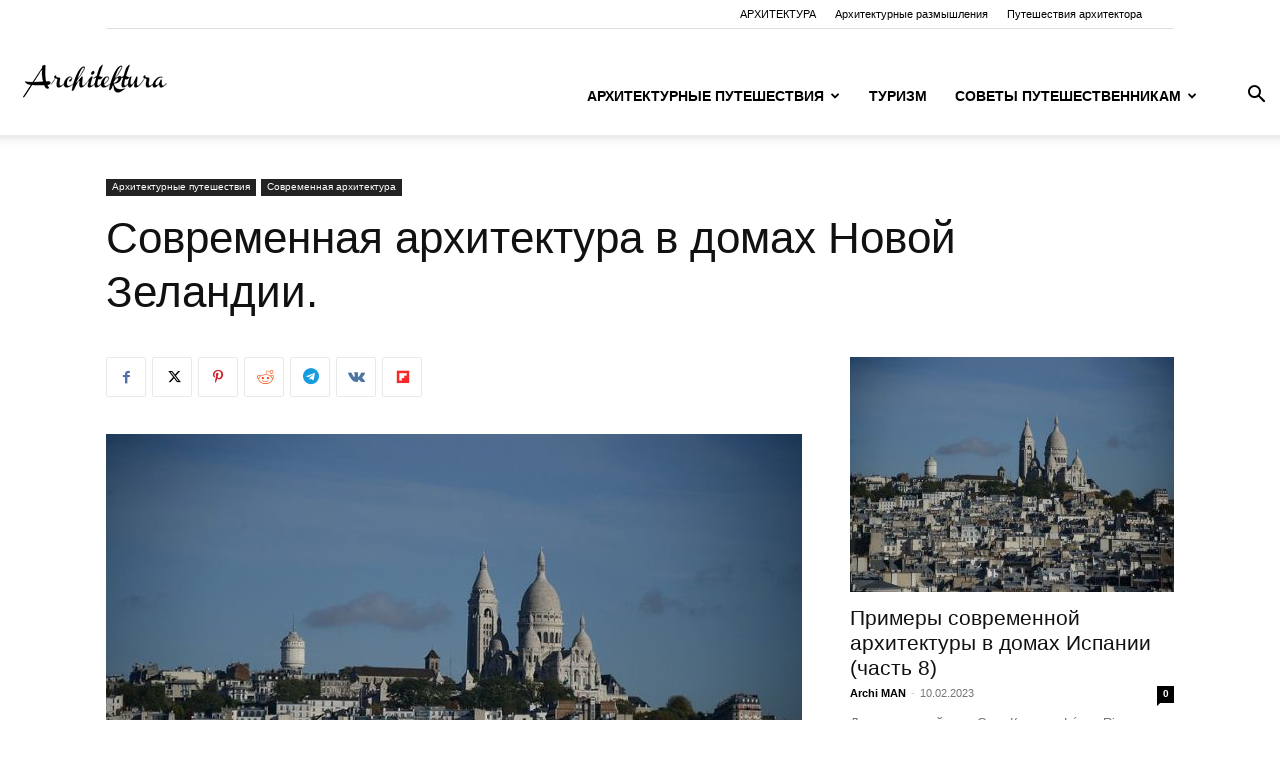

--- FILE ---
content_type: text/html; charset=UTF-8
request_url: https://architecturebest.com/fototur/sovremennaja-arhitektura-v-domah-novoj-zelandii/
body_size: 27685
content:
<!doctype html >
<!--[if IE 8]>    <html class="ie8" lang="en"> <![endif]-->
<!--[if IE 9]>    <html class="ie9" lang="en"> <![endif]-->
<!--[if gt IE 8]><!--> <html lang="ru-RU"> <!--<![endif]-->
<head>
    <title>Современная архитектура в домах Новой Зеландии. &#8226; Архитектура стран и стилей</title>
    <meta charset="UTF-8" />
    <meta name="viewport" content="width=device-width, initial-scale=1.0">
    <link rel="pingback" href="https://architecturebest.com/fototur/xmlrpc.php" />
    <meta name='robots' content='index, follow, max-image-preview:large, max-snippet:-1, max-video-preview:-1' />
<link rel="icon" type="image/png" href="https://architecturebest.com/wp-content/uploads/2021/02/LoGGo.png">
	<!-- This site is optimized with the Yoast SEO plugin v26.7 - https://yoast.com/wordpress/plugins/seo/ -->
	<meta name="description" content="338 Уорсли Участок чрезвычайно подвержен погодным условиям, так как расположен на вершине отрога — эта экспозиция была охвачена зданием, приподнятым над" />
	<link rel="canonical" href="https://architecturebest.com/fototur/sovremennaja-arhitektura-v-domah-novoj-zelandii/" />
	<meta property="og:locale" content="ru_RU" />
	<meta property="og:type" content="article" />
	<meta property="og:title" content="Современная архитектура в домах Новой Зеландии. &#8226; Архитектура стран и стилей" />
	<meta property="og:description" content="338 Уорсли Участок чрезвычайно подвержен погодным условиям, так как расположен на вершине отрога — эта экспозиция была охвачена зданием, приподнятым над" />
	<meta property="og:url" content="https://architecturebest.com/fototur/sovremennaja-arhitektura-v-domah-novoj-zelandii/" />
	<meta property="og:site_name" content="Архитектура стран и стилей" />
	<meta property="article:published_time" content="2023-01-23T11:18:36+00:00" />
	<meta property="og:image" content="https://architecturebest.com/fototur/wp-content/uploads/sites/3/2022/01/Puteshestvie-po-Parizhu-15.jpg" />
	<meta property="og:image:width" content="800" />
	<meta property="og:image:height" content="533" />
	<meta property="og:image:type" content="image/jpeg" />
	<meta name="author" content="Archi MAN" />
	<meta name="twitter:card" content="summary_large_image" />
	<script type="application/ld+json" class="yoast-schema-graph">{"@context":"https://schema.org","@graph":[{"@type":"Article","@id":"https://architecturebest.com/fototur/sovremennaja-arhitektura-v-domah-novoj-zelandii/#article","isPartOf":{"@id":"https://architecturebest.com/fototur/sovremennaja-arhitektura-v-domah-novoj-zelandii/"},"author":{"name":"Archi MAN","@id":"https://architecturebest.com/fototur/#/schema/person/d9cc61aaba1478f94c06b9d21efbe0b7"},"headline":"Современная архитектура в домах Новой Зеландии.","datePublished":"2023-01-23T11:18:36+00:00","mainEntityOfPage":{"@id":"https://architecturebest.com/fototur/sovremennaja-arhitektura-v-domah-novoj-zelandii/"},"wordCount":620,"image":{"@id":"https://architecturebest.com/fototur/sovremennaja-arhitektura-v-domah-novoj-zelandii/#primaryimage"},"thumbnailUrl":"https://architecturebest.com/fototur/wp-content/uploads/sites/3/2023/09/Puteshestvie-po-Parizhu-15.jpg","articleSection":["Современная архитектура"],"inLanguage":"ru-RU"},{"@type":"WebPage","@id":"https://architecturebest.com/fototur/sovremennaja-arhitektura-v-domah-novoj-zelandii/","url":"https://architecturebest.com/fototur/sovremennaja-arhitektura-v-domah-novoj-zelandii/","name":"Современная архитектура в домах Новой Зеландии. &#8226; Архитектура стран и стилей","isPartOf":{"@id":"https://architecturebest.com/fototur/#website"},"primaryImageOfPage":{"@id":"https://architecturebest.com/fototur/sovremennaja-arhitektura-v-domah-novoj-zelandii/#primaryimage"},"image":{"@id":"https://architecturebest.com/fototur/sovremennaja-arhitektura-v-domah-novoj-zelandii/#primaryimage"},"thumbnailUrl":"https://architecturebest.com/fototur/wp-content/uploads/sites/3/2023/09/Puteshestvie-po-Parizhu-15.jpg","datePublished":"2023-01-23T11:18:36+00:00","author":{"@id":"https://architecturebest.com/fototur/#/schema/person/d9cc61aaba1478f94c06b9d21efbe0b7"},"description":"338 Уорсли Участок чрезвычайно подвержен погодным условиям, так как расположен на вершине отрога — эта экспозиция была охвачена зданием, приподнятым над","breadcrumb":{"@id":"https://architecturebest.com/fototur/sovremennaja-arhitektura-v-domah-novoj-zelandii/#breadcrumb"},"inLanguage":"ru-RU","potentialAction":[{"@type":"ReadAction","target":["https://architecturebest.com/fototur/sovremennaja-arhitektura-v-domah-novoj-zelandii/"]}]},{"@type":"ImageObject","inLanguage":"ru-RU","@id":"https://architecturebest.com/fototur/sovremennaja-arhitektura-v-domah-novoj-zelandii/#primaryimage","url":"https://architecturebest.com/fototur/wp-content/uploads/sites/3/2023/09/Puteshestvie-po-Parizhu-15.jpg","contentUrl":"https://architecturebest.com/fototur/wp-content/uploads/sites/3/2023/09/Puteshestvie-po-Parizhu-15.jpg","width":800,"height":533,"caption":"Париж - город мечты"},{"@type":"BreadcrumbList","@id":"https://architecturebest.com/fototur/sovremennaja-arhitektura-v-domah-novoj-zelandii/#breadcrumb","itemListElement":[{"@type":"ListItem","position":1,"name":"Главная страница","item":"https://architecturebest.com/fototur/"},{"@type":"ListItem","position":2,"name":"Современная архитектура в домах Новой Зеландии."}]},{"@type":"WebSite","@id":"https://architecturebest.com/fototur/#website","url":"https://architecturebest.com/fototur/","name":"Архитектура стран и стилей","description":"Architecture Best","potentialAction":[{"@type":"SearchAction","target":{"@type":"EntryPoint","urlTemplate":"https://architecturebest.com/fototur/?s={search_term_string}"},"query-input":{"@type":"PropertyValueSpecification","valueRequired":true,"valueName":"search_term_string"}}],"inLanguage":"ru-RU"},{"@type":"Person","@id":"https://architecturebest.com/fototur/#/schema/person/d9cc61aaba1478f94c06b9d21efbe0b7","name":"Archi MAN","image":{"@type":"ImageObject","inLanguage":"ru-RU","@id":"https://architecturebest.com/fototur/#/schema/person/image/","url":"https://secure.gravatar.com/avatar/b5a40f5716f3a710824325d89cfae060e2710773c674fb635498f499ffa11fe4?s=96&d=mm&r=g","contentUrl":"https://secure.gravatar.com/avatar/b5a40f5716f3a710824325d89cfae060e2710773c674fb635498f499ffa11fe4?s=96&d=mm&r=g","caption":"Archi MAN"}}]}</script>
	<!-- / Yoast SEO plugin. -->


<link rel="alternate" type="application/rss+xml" title="Архитектура стран и стилей &raquo; Лента" href="https://architecturebest.com/fototur/feed/" />
<link rel="alternate" type="application/rss+xml" title="Архитектура стран и стилей &raquo; Лента комментариев" href="https://architecturebest.com/fototur/comments/feed/" />
<link rel="alternate" title="oEmbed (JSON)" type="application/json+oembed" href="https://architecturebest.com/fototur/wp-json/oembed/1.0/embed?url=https%3A%2F%2Farchitecturebest.com%2Ffototur%2Fsovremennaja-arhitektura-v-domah-novoj-zelandii%2F" />
<link rel="alternate" title="oEmbed (XML)" type="text/xml+oembed" href="https://architecturebest.com/fototur/wp-json/oembed/1.0/embed?url=https%3A%2F%2Farchitecturebest.com%2Ffototur%2Fsovremennaja-arhitektura-v-domah-novoj-zelandii%2F&#038;format=xml" />
<style id='wp-img-auto-sizes-contain-inline-css' type='text/css'>
img:is([sizes=auto i],[sizes^="auto," i]){contain-intrinsic-size:3000px 1500px}
/*# sourceURL=wp-img-auto-sizes-contain-inline-css */
</style>
<link rel='stylesheet' id='dashicons-css' href='https://architecturebest.com/fototur/wp-includes/css/dashicons.min.css?ver=6.9' type='text/css' media='all' />
<link rel='stylesheet' id='post-views-counter-frontend-css' href='https://architecturebest.com/fototur/wp-content/plugins/post-views-counter/css/frontend.css?ver=1.7.0' type='text/css' media='all' />
<style id='wp-emoji-styles-inline-css' type='text/css'>

	img.wp-smiley, img.emoji {
		display: inline !important;
		border: none !important;
		box-shadow: none !important;
		height: 1em !important;
		width: 1em !important;
		margin: 0 0.07em !important;
		vertical-align: -0.1em !important;
		background: none !important;
		padding: 0 !important;
	}
/*# sourceURL=wp-emoji-styles-inline-css */
</style>
<style id='wp-block-library-inline-css' type='text/css'>
:root{--wp-block-synced-color:#7a00df;--wp-block-synced-color--rgb:122,0,223;--wp-bound-block-color:var(--wp-block-synced-color);--wp-editor-canvas-background:#ddd;--wp-admin-theme-color:#007cba;--wp-admin-theme-color--rgb:0,124,186;--wp-admin-theme-color-darker-10:#006ba1;--wp-admin-theme-color-darker-10--rgb:0,107,160.5;--wp-admin-theme-color-darker-20:#005a87;--wp-admin-theme-color-darker-20--rgb:0,90,135;--wp-admin-border-width-focus:2px}@media (min-resolution:192dpi){:root{--wp-admin-border-width-focus:1.5px}}.wp-element-button{cursor:pointer}:root .has-very-light-gray-background-color{background-color:#eee}:root .has-very-dark-gray-background-color{background-color:#313131}:root .has-very-light-gray-color{color:#eee}:root .has-very-dark-gray-color{color:#313131}:root .has-vivid-green-cyan-to-vivid-cyan-blue-gradient-background{background:linear-gradient(135deg,#00d084,#0693e3)}:root .has-purple-crush-gradient-background{background:linear-gradient(135deg,#34e2e4,#4721fb 50%,#ab1dfe)}:root .has-hazy-dawn-gradient-background{background:linear-gradient(135deg,#faaca8,#dad0ec)}:root .has-subdued-olive-gradient-background{background:linear-gradient(135deg,#fafae1,#67a671)}:root .has-atomic-cream-gradient-background{background:linear-gradient(135deg,#fdd79a,#004a59)}:root .has-nightshade-gradient-background{background:linear-gradient(135deg,#330968,#31cdcf)}:root .has-midnight-gradient-background{background:linear-gradient(135deg,#020381,#2874fc)}:root{--wp--preset--font-size--normal:16px;--wp--preset--font-size--huge:42px}.has-regular-font-size{font-size:1em}.has-larger-font-size{font-size:2.625em}.has-normal-font-size{font-size:var(--wp--preset--font-size--normal)}.has-huge-font-size{font-size:var(--wp--preset--font-size--huge)}.has-text-align-center{text-align:center}.has-text-align-left{text-align:left}.has-text-align-right{text-align:right}.has-fit-text{white-space:nowrap!important}#end-resizable-editor-section{display:none}.aligncenter{clear:both}.items-justified-left{justify-content:flex-start}.items-justified-center{justify-content:center}.items-justified-right{justify-content:flex-end}.items-justified-space-between{justify-content:space-between}.screen-reader-text{border:0;clip-path:inset(50%);height:1px;margin:-1px;overflow:hidden;padding:0;position:absolute;width:1px;word-wrap:normal!important}.screen-reader-text:focus{background-color:#ddd;clip-path:none;color:#444;display:block;font-size:1em;height:auto;left:5px;line-height:normal;padding:15px 23px 14px;text-decoration:none;top:5px;width:auto;z-index:100000}html :where(.has-border-color){border-style:solid}html :where([style*=border-top-color]){border-top-style:solid}html :where([style*=border-right-color]){border-right-style:solid}html :where([style*=border-bottom-color]){border-bottom-style:solid}html :where([style*=border-left-color]){border-left-style:solid}html :where([style*=border-width]){border-style:solid}html :where([style*=border-top-width]){border-top-style:solid}html :where([style*=border-right-width]){border-right-style:solid}html :where([style*=border-bottom-width]){border-bottom-style:solid}html :where([style*=border-left-width]){border-left-style:solid}html :where(img[class*=wp-image-]){height:auto;max-width:100%}:where(figure){margin:0 0 1em}html :where(.is-position-sticky){--wp-admin--admin-bar--position-offset:var(--wp-admin--admin-bar--height,0px)}@media screen and (max-width:600px){html :where(.is-position-sticky){--wp-admin--admin-bar--position-offset:0px}}

/*# sourceURL=wp-block-library-inline-css */
</style><style id='global-styles-inline-css' type='text/css'>
:root{--wp--preset--aspect-ratio--square: 1;--wp--preset--aspect-ratio--4-3: 4/3;--wp--preset--aspect-ratio--3-4: 3/4;--wp--preset--aspect-ratio--3-2: 3/2;--wp--preset--aspect-ratio--2-3: 2/3;--wp--preset--aspect-ratio--16-9: 16/9;--wp--preset--aspect-ratio--9-16: 9/16;--wp--preset--color--black: #000000;--wp--preset--color--cyan-bluish-gray: #abb8c3;--wp--preset--color--white: #ffffff;--wp--preset--color--pale-pink: #f78da7;--wp--preset--color--vivid-red: #cf2e2e;--wp--preset--color--luminous-vivid-orange: #ff6900;--wp--preset--color--luminous-vivid-amber: #fcb900;--wp--preset--color--light-green-cyan: #7bdcb5;--wp--preset--color--vivid-green-cyan: #00d084;--wp--preset--color--pale-cyan-blue: #8ed1fc;--wp--preset--color--vivid-cyan-blue: #0693e3;--wp--preset--color--vivid-purple: #9b51e0;--wp--preset--gradient--vivid-cyan-blue-to-vivid-purple: linear-gradient(135deg,rgb(6,147,227) 0%,rgb(155,81,224) 100%);--wp--preset--gradient--light-green-cyan-to-vivid-green-cyan: linear-gradient(135deg,rgb(122,220,180) 0%,rgb(0,208,130) 100%);--wp--preset--gradient--luminous-vivid-amber-to-luminous-vivid-orange: linear-gradient(135deg,rgb(252,185,0) 0%,rgb(255,105,0) 100%);--wp--preset--gradient--luminous-vivid-orange-to-vivid-red: linear-gradient(135deg,rgb(255,105,0) 0%,rgb(207,46,46) 100%);--wp--preset--gradient--very-light-gray-to-cyan-bluish-gray: linear-gradient(135deg,rgb(238,238,238) 0%,rgb(169,184,195) 100%);--wp--preset--gradient--cool-to-warm-spectrum: linear-gradient(135deg,rgb(74,234,220) 0%,rgb(151,120,209) 20%,rgb(207,42,186) 40%,rgb(238,44,130) 60%,rgb(251,105,98) 80%,rgb(254,248,76) 100%);--wp--preset--gradient--blush-light-purple: linear-gradient(135deg,rgb(255,206,236) 0%,rgb(152,150,240) 100%);--wp--preset--gradient--blush-bordeaux: linear-gradient(135deg,rgb(254,205,165) 0%,rgb(254,45,45) 50%,rgb(107,0,62) 100%);--wp--preset--gradient--luminous-dusk: linear-gradient(135deg,rgb(255,203,112) 0%,rgb(199,81,192) 50%,rgb(65,88,208) 100%);--wp--preset--gradient--pale-ocean: linear-gradient(135deg,rgb(255,245,203) 0%,rgb(182,227,212) 50%,rgb(51,167,181) 100%);--wp--preset--gradient--electric-grass: linear-gradient(135deg,rgb(202,248,128) 0%,rgb(113,206,126) 100%);--wp--preset--gradient--midnight: linear-gradient(135deg,rgb(2,3,129) 0%,rgb(40,116,252) 100%);--wp--preset--font-size--small: 11px;--wp--preset--font-size--medium: 20px;--wp--preset--font-size--large: 32px;--wp--preset--font-size--x-large: 42px;--wp--preset--font-size--regular: 15px;--wp--preset--font-size--larger: 50px;--wp--preset--spacing--20: 0.44rem;--wp--preset--spacing--30: 0.67rem;--wp--preset--spacing--40: 1rem;--wp--preset--spacing--50: 1.5rem;--wp--preset--spacing--60: 2.25rem;--wp--preset--spacing--70: 3.38rem;--wp--preset--spacing--80: 5.06rem;--wp--preset--shadow--natural: 6px 6px 9px rgba(0, 0, 0, 0.2);--wp--preset--shadow--deep: 12px 12px 50px rgba(0, 0, 0, 0.4);--wp--preset--shadow--sharp: 6px 6px 0px rgba(0, 0, 0, 0.2);--wp--preset--shadow--outlined: 6px 6px 0px -3px rgb(255, 255, 255), 6px 6px rgb(0, 0, 0);--wp--preset--shadow--crisp: 6px 6px 0px rgb(0, 0, 0);}:where(.is-layout-flex){gap: 0.5em;}:where(.is-layout-grid){gap: 0.5em;}body .is-layout-flex{display: flex;}.is-layout-flex{flex-wrap: wrap;align-items: center;}.is-layout-flex > :is(*, div){margin: 0;}body .is-layout-grid{display: grid;}.is-layout-grid > :is(*, div){margin: 0;}:where(.wp-block-columns.is-layout-flex){gap: 2em;}:where(.wp-block-columns.is-layout-grid){gap: 2em;}:where(.wp-block-post-template.is-layout-flex){gap: 1.25em;}:where(.wp-block-post-template.is-layout-grid){gap: 1.25em;}.has-black-color{color: var(--wp--preset--color--black) !important;}.has-cyan-bluish-gray-color{color: var(--wp--preset--color--cyan-bluish-gray) !important;}.has-white-color{color: var(--wp--preset--color--white) !important;}.has-pale-pink-color{color: var(--wp--preset--color--pale-pink) !important;}.has-vivid-red-color{color: var(--wp--preset--color--vivid-red) !important;}.has-luminous-vivid-orange-color{color: var(--wp--preset--color--luminous-vivid-orange) !important;}.has-luminous-vivid-amber-color{color: var(--wp--preset--color--luminous-vivid-amber) !important;}.has-light-green-cyan-color{color: var(--wp--preset--color--light-green-cyan) !important;}.has-vivid-green-cyan-color{color: var(--wp--preset--color--vivid-green-cyan) !important;}.has-pale-cyan-blue-color{color: var(--wp--preset--color--pale-cyan-blue) !important;}.has-vivid-cyan-blue-color{color: var(--wp--preset--color--vivid-cyan-blue) !important;}.has-vivid-purple-color{color: var(--wp--preset--color--vivid-purple) !important;}.has-black-background-color{background-color: var(--wp--preset--color--black) !important;}.has-cyan-bluish-gray-background-color{background-color: var(--wp--preset--color--cyan-bluish-gray) !important;}.has-white-background-color{background-color: var(--wp--preset--color--white) !important;}.has-pale-pink-background-color{background-color: var(--wp--preset--color--pale-pink) !important;}.has-vivid-red-background-color{background-color: var(--wp--preset--color--vivid-red) !important;}.has-luminous-vivid-orange-background-color{background-color: var(--wp--preset--color--luminous-vivid-orange) !important;}.has-luminous-vivid-amber-background-color{background-color: var(--wp--preset--color--luminous-vivid-amber) !important;}.has-light-green-cyan-background-color{background-color: var(--wp--preset--color--light-green-cyan) !important;}.has-vivid-green-cyan-background-color{background-color: var(--wp--preset--color--vivid-green-cyan) !important;}.has-pale-cyan-blue-background-color{background-color: var(--wp--preset--color--pale-cyan-blue) !important;}.has-vivid-cyan-blue-background-color{background-color: var(--wp--preset--color--vivid-cyan-blue) !important;}.has-vivid-purple-background-color{background-color: var(--wp--preset--color--vivid-purple) !important;}.has-black-border-color{border-color: var(--wp--preset--color--black) !important;}.has-cyan-bluish-gray-border-color{border-color: var(--wp--preset--color--cyan-bluish-gray) !important;}.has-white-border-color{border-color: var(--wp--preset--color--white) !important;}.has-pale-pink-border-color{border-color: var(--wp--preset--color--pale-pink) !important;}.has-vivid-red-border-color{border-color: var(--wp--preset--color--vivid-red) !important;}.has-luminous-vivid-orange-border-color{border-color: var(--wp--preset--color--luminous-vivid-orange) !important;}.has-luminous-vivid-amber-border-color{border-color: var(--wp--preset--color--luminous-vivid-amber) !important;}.has-light-green-cyan-border-color{border-color: var(--wp--preset--color--light-green-cyan) !important;}.has-vivid-green-cyan-border-color{border-color: var(--wp--preset--color--vivid-green-cyan) !important;}.has-pale-cyan-blue-border-color{border-color: var(--wp--preset--color--pale-cyan-blue) !important;}.has-vivid-cyan-blue-border-color{border-color: var(--wp--preset--color--vivid-cyan-blue) !important;}.has-vivid-purple-border-color{border-color: var(--wp--preset--color--vivid-purple) !important;}.has-vivid-cyan-blue-to-vivid-purple-gradient-background{background: var(--wp--preset--gradient--vivid-cyan-blue-to-vivid-purple) !important;}.has-light-green-cyan-to-vivid-green-cyan-gradient-background{background: var(--wp--preset--gradient--light-green-cyan-to-vivid-green-cyan) !important;}.has-luminous-vivid-amber-to-luminous-vivid-orange-gradient-background{background: var(--wp--preset--gradient--luminous-vivid-amber-to-luminous-vivid-orange) !important;}.has-luminous-vivid-orange-to-vivid-red-gradient-background{background: var(--wp--preset--gradient--luminous-vivid-orange-to-vivid-red) !important;}.has-very-light-gray-to-cyan-bluish-gray-gradient-background{background: var(--wp--preset--gradient--very-light-gray-to-cyan-bluish-gray) !important;}.has-cool-to-warm-spectrum-gradient-background{background: var(--wp--preset--gradient--cool-to-warm-spectrum) !important;}.has-blush-light-purple-gradient-background{background: var(--wp--preset--gradient--blush-light-purple) !important;}.has-blush-bordeaux-gradient-background{background: var(--wp--preset--gradient--blush-bordeaux) !important;}.has-luminous-dusk-gradient-background{background: var(--wp--preset--gradient--luminous-dusk) !important;}.has-pale-ocean-gradient-background{background: var(--wp--preset--gradient--pale-ocean) !important;}.has-electric-grass-gradient-background{background: var(--wp--preset--gradient--electric-grass) !important;}.has-midnight-gradient-background{background: var(--wp--preset--gradient--midnight) !important;}.has-small-font-size{font-size: var(--wp--preset--font-size--small) !important;}.has-medium-font-size{font-size: var(--wp--preset--font-size--medium) !important;}.has-large-font-size{font-size: var(--wp--preset--font-size--large) !important;}.has-x-large-font-size{font-size: var(--wp--preset--font-size--x-large) !important;}
/*# sourceURL=global-styles-inline-css */
</style>

<style id='classic-theme-styles-inline-css' type='text/css'>
/*! This file is auto-generated */
.wp-block-button__link{color:#fff;background-color:#32373c;border-radius:9999px;box-shadow:none;text-decoration:none;padding:calc(.667em + 2px) calc(1.333em + 2px);font-size:1.125em}.wp-block-file__button{background:#32373c;color:#fff;text-decoration:none}
/*# sourceURL=/wp-includes/css/classic-themes.min.css */
</style>
<link rel='stylesheet' id='td-plugin-multi-purpose-css' href='https://architecturebest.com/fototur/wp-content/plugins/td-composer/td-multi-purpose/style.css?ver=9c5a7338c90cbd82cb580e34cffb127f' type='text/css' media='all' />
<link rel='stylesheet' id='td-theme-css' href='https://architecturebest.com/fototur/wp-content/themes/Newspaper/style.css?ver=12.7.4' type='text/css' media='all' />
<style id='td-theme-inline-css' type='text/css'>@media (max-width:767px){.td-header-desktop-wrap{display:none}}@media (min-width:767px){.td-header-mobile-wrap{display:none}}</style>
<link rel='stylesheet' id='td-legacy-framework-front-style-css' href='https://architecturebest.com/fototur/wp-content/plugins/td-composer/legacy/Newspaper/assets/css/td_legacy_main.css?ver=9c5a7338c90cbd82cb580e34cffb127f' type='text/css' media='all' />
<link rel='stylesheet' id='td-standard-pack-framework-front-style-css' href='https://architecturebest.com/fototur/wp-content/plugins/td-standard-pack/Newspaper/assets/css/td_standard_pack_main.css?ver=1314111a2e147bac488ccdd97e4704ff' type='text/css' media='all' />
<script type="a83b5a36e03fa55f84b54604-text/javascript" src="https://architecturebest.com/fototur/wp-includes/js/jquery/jquery.min.js?ver=3.7.1" id="jquery-core-js"></script>
<script type="a83b5a36e03fa55f84b54604-text/javascript" src="https://architecturebest.com/fototur/wp-includes/js/jquery/jquery-migrate.min.js?ver=3.4.1" id="jquery-migrate-js"></script>
<link rel="https://api.w.org/" href="https://architecturebest.com/fototur/wp-json/" /><link rel="alternate" title="JSON" type="application/json" href="https://architecturebest.com/fototur/wp-json/wp/v2/posts/56486" /><link rel="EditURI" type="application/rsd+xml" title="RSD" href="https://architecturebest.com/fototur/xmlrpc.php?rsd" />
<meta name="generator" content="WordPress 6.9" />
<link rel='shortlink' href='https://architecturebest.com/fototur/?p=56486' />

<!-- JS generated by theme -->

<script type="a83b5a36e03fa55f84b54604-text/javascript" id="td-generated-header-js">
    
    

	    var tdBlocksArray = []; //here we store all the items for the current page

	    // td_block class - each ajax block uses a object of this class for requests
	    function tdBlock() {
		    this.id = '';
		    this.block_type = 1; //block type id (1-234 etc)
		    this.atts = '';
		    this.td_column_number = '';
		    this.td_current_page = 1; //
		    this.post_count = 0; //from wp
		    this.found_posts = 0; //from wp
		    this.max_num_pages = 0; //from wp
		    this.td_filter_value = ''; //current live filter value
		    this.is_ajax_running = false;
		    this.td_user_action = ''; // load more or infinite loader (used by the animation)
		    this.header_color = '';
		    this.ajax_pagination_infinite_stop = ''; //show load more at page x
	    }

        // td_js_generator - mini detector
        ( function () {
            var htmlTag = document.getElementsByTagName("html")[0];

	        if ( navigator.userAgent.indexOf("MSIE 10.0") > -1 ) {
                htmlTag.className += ' ie10';
            }

            if ( !!navigator.userAgent.match(/Trident.*rv\:11\./) ) {
                htmlTag.className += ' ie11';
            }

	        if ( navigator.userAgent.indexOf("Edge") > -1 ) {
                htmlTag.className += ' ieEdge';
            }

            if ( /(iPad|iPhone|iPod)/g.test(navigator.userAgent) ) {
                htmlTag.className += ' td-md-is-ios';
            }

            var user_agent = navigator.userAgent.toLowerCase();
            if ( user_agent.indexOf("android") > -1 ) {
                htmlTag.className += ' td-md-is-android';
            }

            if ( -1 !== navigator.userAgent.indexOf('Mac OS X')  ) {
                htmlTag.className += ' td-md-is-os-x';
            }

            if ( /chrom(e|ium)/.test(navigator.userAgent.toLowerCase()) ) {
               htmlTag.className += ' td-md-is-chrome';
            }

            if ( -1 !== navigator.userAgent.indexOf('Firefox') ) {
                htmlTag.className += ' td-md-is-firefox';
            }

            if ( -1 !== navigator.userAgent.indexOf('Safari') && -1 === navigator.userAgent.indexOf('Chrome') ) {
                htmlTag.className += ' td-md-is-safari';
            }

            if( -1 !== navigator.userAgent.indexOf('IEMobile') ){
                htmlTag.className += ' td-md-is-iemobile';
            }

        })();

        var tdLocalCache = {};

        ( function () {
            "use strict";

            tdLocalCache = {
                data: {},
                remove: function (resource_id) {
                    delete tdLocalCache.data[resource_id];
                },
                exist: function (resource_id) {
                    return tdLocalCache.data.hasOwnProperty(resource_id) && tdLocalCache.data[resource_id] !== null;
                },
                get: function (resource_id) {
                    return tdLocalCache.data[resource_id];
                },
                set: function (resource_id, cachedData) {
                    tdLocalCache.remove(resource_id);
                    tdLocalCache.data[resource_id] = cachedData;
                }
            };
        })();

    
    
var td_viewport_interval_list=[{"limitBottom":767,"sidebarWidth":228},{"limitBottom":1018,"sidebarWidth":300},{"limitBottom":1140,"sidebarWidth":324}];
var tds_general_modal_image="yes";
var tdc_is_installed="yes";
var tdc_domain_active=false;
var td_ajax_url="https:\/\/architecturebest.com\/fototur\/wp-admin\/admin-ajax.php?td_theme_name=Newspaper&v=12.7.4";
var td_get_template_directory_uri="https:\/\/architecturebest.com\/fototur\/wp-content\/plugins\/td-composer\/legacy\/common";
var tds_snap_menu="snap";
var tds_logo_on_sticky="show_header_logo";
var tds_header_style="7";
var td_please_wait="\u041f\u043e\u0436\u0430\u043b\u0443\u0439\u0441\u0442\u0430, \u043f\u043e\u0434\u043e\u0436\u0434\u0438\u0442\u0435...";
var td_email_user_pass_incorrect="\u041d\u0435\u0432\u0435\u0440\u043d\u043e\u0435 \u0438\u043c\u044f \u043f\u043e\u043b\u044c\u0437\u043e\u0432\u0430\u0442\u0435\u043b\u044f \u0438\u043b\u0438 \u043f\u0430\u0440\u043e\u043b\u044c!";
var td_email_user_incorrect="\u041d\u0435\u0432\u0435\u0440\u043d\u044b\u0439 \u0430\u0434\u0440\u0435\u0441 \u044d\u043b\u0435\u043a\u0442\u0440\u043e\u043d\u043d\u043e\u0439 \u043f\u043e\u0447\u0442\u044b \u0438\u043b\u0438 \u043f\u0430\u0440\u043e\u043b\u044c!";
var td_email_incorrect="\u041d\u0435\u0432\u0435\u0440\u043d\u044b\u0439 \u0430\u0434\u0440\u0435\u0441 \u044d\u043b\u0435\u043a\u0442\u0440\u043e\u043d\u043d\u043e\u0439 \u043f\u043e\u0447\u0442\u044b!";
var td_user_incorrect="Username incorrect!";
var td_email_user_empty="Email or username empty!";
var td_pass_empty="Pass empty!";
var td_pass_pattern_incorrect="Invalid Pass Pattern!";
var td_retype_pass_incorrect="Retyped Pass incorrect!";
var tds_more_articles_on_post_enable="";
var tds_more_articles_on_post_time_to_wait="";
var tds_more_articles_on_post_pages_distance_from_top=0;
var tds_captcha="";
var tds_theme_color_site_wide="#4db2ec";
var tds_smart_sidebar="";
var tdThemeName="Newspaper";
var tdThemeNameWl="Newspaper";
var td_magnific_popup_translation_tPrev="\u041f\u0440\u0435\u0434\u044b\u0434\u0443\u0449\u0438\u0439 (\u041a\u043d\u043e\u043f\u043a\u0430 \u0432\u043b\u0435\u0432\u043e)";
var td_magnific_popup_translation_tNext="\u0421\u043b\u0435\u0434\u0443\u044e\u0449\u0438\u0439 (\u041a\u043d\u043e\u043f\u043a\u0430 \u0432\u043f\u0440\u0430\u0432\u043e)";
var td_magnific_popup_translation_tCounter="%curr% \u0438\u0437 %total%";
var td_magnific_popup_translation_ajax_tError="\u0421\u043e\u0434\u0435\u0440\u0436\u0438\u043c\u043e\u0435 %url% \u043d\u0435 \u043c\u043e\u0436\u0435\u0442 \u0431\u044b\u0442\u044c \u0437\u0430\u0433\u0440\u0443\u0436\u0435\u043d\u043e.";
var td_magnific_popup_translation_image_tError="\u0418\u0437\u043e\u0431\u0440\u0430\u0436\u0435\u043d\u0438\u0435 #%curr% \u043d\u0435 \u0443\u0434\u0430\u043b\u043e\u0441\u044c \u0437\u0430\u0433\u0440\u0443\u0437\u0438\u0442\u044c.";
var tdBlockNonce="01711c038b";
var tdMobileMenu="enabled";
var tdMobileSearch="enabled";
var tdDateNamesI18n={"month_names":["\u042f\u043d\u0432\u0430\u0440\u044c","\u0424\u0435\u0432\u0440\u0430\u043b\u044c","\u041c\u0430\u0440\u0442","\u0410\u043f\u0440\u0435\u043b\u044c","\u041c\u0430\u0439","\u0418\u044e\u043d\u044c","\u0418\u044e\u043b\u044c","\u0410\u0432\u0433\u0443\u0441\u0442","\u0421\u0435\u043d\u0442\u044f\u0431\u0440\u044c","\u041e\u043a\u0442\u044f\u0431\u0440\u044c","\u041d\u043e\u044f\u0431\u0440\u044c","\u0414\u0435\u043a\u0430\u0431\u0440\u044c"],"month_names_short":["\u042f\u043d\u0432","\u0424\u0435\u0432","\u041c\u0430\u0440","\u0410\u043f\u0440","\u041c\u0430\u0439","\u0418\u044e\u043d","\u0418\u044e\u043b","\u0410\u0432\u0433","\u0421\u0435\u043d","\u041e\u043a\u0442","\u041d\u043e\u044f","\u0414\u0435\u043a"],"day_names":["\u0412\u043e\u0441\u043a\u0440\u0435\u0441\u0435\u043d\u044c\u0435","\u041f\u043e\u043d\u0435\u0434\u0435\u043b\u044c\u043d\u0438\u043a","\u0412\u0442\u043e\u0440\u043d\u0438\u043a","\u0421\u0440\u0435\u0434\u0430","\u0427\u0435\u0442\u0432\u0435\u0440\u0433","\u041f\u044f\u0442\u043d\u0438\u0446\u0430","\u0421\u0443\u0431\u0431\u043e\u0442\u0430"],"day_names_short":["\u0412\u0441","\u041f\u043d","\u0412\u0442","\u0421\u0440","\u0427\u0442","\u041f\u0442","\u0421\u0431"]};
var tdb_modal_confirm="\u0441\u043e\u0445\u0440\u0430\u043d\u044f\u0442\u044c";
var tdb_modal_cancel="\u043e\u0442\u043c\u0435\u043d\u0430";
var tdb_modal_confirm_alt="\u0434\u0430";
var tdb_modal_cancel_alt="\u043d\u0435\u0442";
var td_deploy_mode="deploy";
var td_ad_background_click_link="";
var td_ad_background_click_target="";
</script>


<!-- Header style compiled by theme -->

<style>:root{--td_excl_label:'ЭКСКЛЮЗИВНЫЙ'}:root{--td_excl_label:'ЭКСКЛЮЗИВНЫЙ'}</style>

<!-- Global site tag (gtag.js) - Google Analytics -->
<script async src="https://www.googletagmanager.com/gtag/js?id=UA-8609508-20" type="a83b5a36e03fa55f84b54604-text/javascript"></script>
<script type="a83b5a36e03fa55f84b54604-text/javascript">
  window.dataLayer = window.dataLayer || [];
  function gtag(){dataLayer.push(arguments);}
  gtag('js', new Date());

  gtag('config', 'UA-8609508-20');
</script>

<script async src="https://fundingchoicesmessages.google.com/i/pub-2674175413123202?ers=1" nonce="iXXWM2rbQw_TESJyiiuxYA" type="a83b5a36e03fa55f84b54604-text/javascript"></script><script nonce="iXXWM2rbQw_TESJyiiuxYA" type="a83b5a36e03fa55f84b54604-text/javascript">(function() {function signalGooglefcPresent() {if (!window.frames['googlefcPresent']) {if (document.body) {const iframe = document.createElement('iframe'); iframe.style = 'width: 0; height: 0; border: none; z-index: -1000; left: -1000px; top: -1000px;'; iframe.style.display = 'none'; iframe.name = 'googlefcPresent'; document.body.appendChild(iframe);} else {setTimeout(signalGooglefcPresent, 0);}}}signalGooglefcPresent();})();</script>
<link rel="icon" href="https://architecturebest.com/fototur/wp-content/uploads/sites/3/2021/02/LoGGo.png" sizes="32x32" />
<link rel="icon" href="https://architecturebest.com/fototur/wp-content/uploads/sites/3/2021/02/LoGGo.png" sizes="192x192" />
<link rel="apple-touch-icon" href="https://architecturebest.com/fototur/wp-content/uploads/sites/3/2021/02/LoGGo.png" />
<meta name="msapplication-TileImage" content="https://architecturebest.com/fototur/wp-content/uploads/sites/3/2021/02/LoGGo.png" />

<!-- Button style compiled by theme -->

<style></style>

	<style id="tdw-css-placeholder"></style></head>

<body class="wp-singular post-template-default single single-post postid-56486 single-format-standard wp-theme-Newspaper td-standard-pack sovremennaja-arhitektura-v-domah-novoj-zelandii global-block-template-1 single_template_2 td-full-layout" itemscope="itemscope" itemtype="https://schema.org/WebPage">

<div class="td-scroll-up" data-style="style1"><i class="td-icon-menu-up"></i></div>
    <div class="td-menu-background" style="visibility:hidden"></div>
<div id="td-mobile-nav" style="visibility:hidden">
    <div class="td-mobile-container">
        <!-- mobile menu top section -->
        <div class="td-menu-socials-wrap">
            <!-- socials -->
            <div class="td-menu-socials">
                            </div>
            <!-- close button -->
            <div class="td-mobile-close">
                <span><i class="td-icon-close-mobile"></i></span>
            </div>
        </div>

        <!-- login section -->
        
        <!-- menu section -->
        <div class="td-mobile-content">
            <div class="menu-main-menu-container"><ul id="menu-main-menu" class="td-mobile-main-menu"><li id="menu-item-56284" class="menu-item menu-item-type-taxonomy menu-item-object-category current-post-ancestor menu-item-has-children menu-item-first menu-item-56284"><a href="https://architecturebest.com/fototur/puteshestviya-i-turizm/">Архитектурные путешествия<i class="td-icon-menu-right td-element-after"></i></a>
<ul class="sub-menu">
	<li id="menu-item-56586" class="menu-item menu-item-type-taxonomy menu-item-object-category current-post-ancestor current-menu-parent current-post-parent menu-item-56586"><a href="https://architecturebest.com/fototur/puteshestviya-i-turizm/sovremennaja-arhitektura/">Современная архитектура</a></li>
</ul>
</li>
<li id="menu-item-56688" class="menu-item menu-item-type-taxonomy menu-item-object-category menu-item-56688"><a href="https://architecturebest.com/fototur/turizm/">Туризм</a></li>
<li id="menu-item-56689" class="menu-item menu-item-type-taxonomy menu-item-object-category menu-item-has-children menu-item-56689"><a href="https://architecturebest.com/fototur/sovety-puteshestvennikam/">Советы путешественникам<i class="td-icon-menu-right td-element-after"></i></a>
<ul class="sub-menu">
	<li id="menu-item-56690" class="menu-item menu-item-type-taxonomy menu-item-object-category menu-item-56690"><a href="https://architecturebest.com/fototur/sovety-puteshestvennikam/tury/">Туры</a></li>
</ul>
</li>
</ul></div>        </div>
    </div>

    <!-- register/login section -->
    </div><div class="td-search-background" style="visibility:hidden"></div>
<div class="td-search-wrap-mob" style="visibility:hidden">
	<div class="td-drop-down-search">
		<form method="get" class="td-search-form" action="https://architecturebest.com/fototur/">
			<!-- close button -->
			<div class="td-search-close">
				<span><i class="td-icon-close-mobile"></i></span>
			</div>
			<div role="search" class="td-search-input">
				<span>Поиск</span>
				<input id="td-header-search-mob" type="text" value="" name="s" autocomplete="off" />
			</div>
		</form>
		<div id="td-aj-search-mob" class="td-ajax-search-flex"></div>
	</div>
</div>

    <div id="td-outer-wrap" class="td-theme-wrap">
    
        
            <div class="tdc-header-wrap ">

            <!--
Header style 7
-->


<div class="td-header-wrap td-header-style-7 ">
    
        <div class="td-header-top-menu-full td-container-wrap td_stretch_container">
        <div class="td-container td-header-row td-header-top-menu">
            
    <div class="top-bar-style-4">
        <div class="td-header-sp-top-widget">
    
    </div>

        
<div class="td-header-sp-top-menu">


	<div class="menu-top-container"><ul id="menu-top-menu" class="top-header-menu"><li id="menu-item-132" class="menu-item menu-item-type-custom menu-item-object-custom menu-item-first td-menu-item td-normal-menu menu-item-132"><a href="https://architecturebest.com/">АРХИТЕКТУРА</a></li>
<li id="menu-item-56406" class="menu-item menu-item-type-custom menu-item-object-custom td-menu-item td-normal-menu menu-item-56406"><a href="https://architecturebest.com/theory/">Архитектурные размышления</a></li>
<li id="menu-item-56346" class="menu-item menu-item-type-custom menu-item-object-custom menu-item-home td-menu-item td-normal-menu menu-item-56346"><a href="https://architecturebest.com/fototur/">Путешествия архитектора</a></li>
</ul></div></div>
    </div>

<!-- LOGIN MODAL -->

                <div id="login-form" class="white-popup-block mfp-hide mfp-with-anim td-login-modal-wrap">
                    <div class="td-login-wrap">
                        <a href="#" aria-label="Back" class="td-back-button"><i class="td-icon-modal-back"></i></a>
                        <div id="td-login-div" class="td-login-form-div td-display-block">
                            <div class="td-login-panel-title">войти в систему</div>
                            <div class="td-login-panel-descr">Добро пожаловать! Войдите в свою учётную запись</div>
                            <div class="td_display_err"></div>
                            <form id="loginForm" action="#" method="post">
                                <div class="td-login-inputs"><input class="td-login-input" autocomplete="username" type="text" name="login_email" id="login_email" value="" required><label for="login_email">Ваше имя пользователя</label></div>
                                <div class="td-login-inputs"><input class="td-login-input" autocomplete="current-password" type="password" name="login_pass" id="login_pass" value="" required><label for="login_pass">Ваш пароль</label></div>
                                <input type="button"  name="login_button" id="login_button" class="wpb_button btn td-login-button" value="авторизоваться">
                                
                            </form>

                            

                            <div class="td-login-info-text"><a href="#" id="forgot-pass-link">Забыли пароль? получить помощь</a></div>
                            
                            
                            
                            
                        </div>

                        

                         <div id="td-forgot-pass-div" class="td-login-form-div td-display-none">
                            <div class="td-login-panel-title">восстановление пароля</div>
                            <div class="td-login-panel-descr">Восстановите свой пароль</div>
                            <div class="td_display_err"></div>
                            <form id="forgotpassForm" action="#" method="post">
                                <div class="td-login-inputs"><input class="td-login-input" type="text" name="forgot_email" id="forgot_email" value="" required><label for="forgot_email">Ваш адрес электронной почты</label></div>
                                <input type="button" name="forgot_button" id="forgot_button" class="wpb_button btn td-login-button" value="отправить мой пароль">
                            </form>
                            <div class="td-login-info-text">Пароль будет выслан Вам по электронной почте.</div>
                        </div>
                        
                        
                    </div>
                </div>
                        </div>
    </div>
    
    <div class="td-header-menu-wrap-full td-container-wrap td_stretch_content">
        
        <div class="td-header-menu-wrap td-header-gradient ">
            <div class="td-container td-header-row td-header-main-menu">
                <div class="td-header-sp-logo">
                            <a class="td-main-logo" href="https://architecturebest.com/fototur/">
            <img class="td-retina-data" data-retina="https://architecturebest.com/wp-content/uploads/2021/01/Architektura2.png" src="https://architecturebest.com/wp-content/uploads/2021/01/Architektura2.png" alt=""  width="150" height="44"/>
            <span class="td-visual-hidden">Архитектура стран и стилей</span>
        </a>
                    </div>
                    
    <div class="header-search-wrap">
        <div class="td-search-btns-wrap">
            <a id="td-header-search-button" href="#" role="button" aria-label="Search" class="dropdown-toggle " data-toggle="dropdown"><i class="td-icon-search"></i></a>
                        <a id="td-header-search-button-mob" href="#" aria-label="Search" class="dropdown-toggle " data-toggle="dropdown"><i class="td-icon-search"></i></a>
                    </div>

        <div class="td-drop-down-search" aria-labelledby="td-header-search-button">
            <form method="get" class="td-search-form" action="https://architecturebest.com/fototur/">
                <div role="search" class="td-head-form-search-wrap">
                    <input id="td-header-search" type="text" value="" name="s" autocomplete="off" /><input class="wpb_button wpb_btn-inverse btn" type="submit" id="td-header-search-top" value="Поиск" />
                </div>
            </form>
            <div id="td-aj-search"></div>
        </div>
    </div>

<div id="td-header-menu" role="navigation">
        <div id="td-top-mobile-toggle"><a href="#" role="button" aria-label="Menu"><i class="td-icon-font td-icon-mobile"></i></a></div>
        <div class="td-main-menu-logo td-logo-in-header">
                <a class="td-main-logo" href="https://architecturebest.com/fototur/">
            <img class="td-retina-data" data-retina="https://architecturebest.com/wp-content/uploads/2021/01/Architektura2.png" src="https://architecturebest.com/wp-content/uploads/2021/01/Architektura2.png" alt=""  width="150" height="44"/>
        </a>
        </div>
    <div class="menu-main-menu-container"><ul id="menu-main-menu-1" class="sf-menu"><li class="menu-item menu-item-type-taxonomy menu-item-object-category current-post-ancestor menu-item-has-children menu-item-first td-menu-item td-normal-menu menu-item-56284"><a href="https://architecturebest.com/fototur/puteshestviya-i-turizm/">Архитектурные путешествия</a>
<ul class="sub-menu">
	<li class="menu-item menu-item-type-taxonomy menu-item-object-category current-post-ancestor current-menu-parent current-post-parent td-menu-item td-normal-menu menu-item-56586"><a href="https://architecturebest.com/fototur/puteshestviya-i-turizm/sovremennaja-arhitektura/">Современная архитектура</a></li>
</ul>
</li>
<li class="menu-item menu-item-type-taxonomy menu-item-object-category td-menu-item td-normal-menu menu-item-56688"><a href="https://architecturebest.com/fototur/turizm/">Туризм</a></li>
<li class="menu-item menu-item-type-taxonomy menu-item-object-category menu-item-has-children td-menu-item td-normal-menu menu-item-56689"><a href="https://architecturebest.com/fototur/sovety-puteshestvennikam/">Советы путешественникам</a>
<ul class="sub-menu">
	<li class="menu-item menu-item-type-taxonomy menu-item-object-category td-menu-item td-normal-menu menu-item-56690"><a href="https://architecturebest.com/fototur/sovety-puteshestvennikam/tury/">Туры</a></li>
</ul>
</li>
</ul></div></div>

            </div>
        </div>
    </div>

    
</div>
            </div>

            
<div class="td-main-content-wrap td-container-wrap">

    <div class="td-container td-post-template-2">
        <article id="post-56486" class="post-56486 post type-post status-publish format-standard has-post-thumbnail hentry category-sovremennaja-arhitektura" itemscope itemtype="https://schema.org/Article">
            <div class="td-pb-row">
                <div class="td-pb-span12">
                    <div class="td-post-header">
                        <div class="td-crumb-container"></div>

                        <ul class="td-category"><li class="entry-category"><a  href="https://architecturebest.com/fototur/puteshestviya-i-turizm/">Архитектурные путешествия</a></li><li class="entry-category"><a  href="https://architecturebest.com/fototur/puteshestviya-i-turizm/sovremennaja-arhitektura/">Современная архитектура</a></li></ul>
                        <header class="td-post-title">
                            <h1 class="entry-title">Современная архитектура в домах Новой Зеландии.</h1>

                            

                            <div class="td-module-meta-info">
                                                                                                                                                            </div>

                        </header>
                    </div>
                </div>
            </div> <!-- /.td-pb-row -->

            <div class="td-pb-row">
                                            <div class="td-pb-span8 td-main-content" role="main">
                                <div class="td-ss-main-content">
                                    
        <div class="td-post-sharing-top"><div id="td_social_sharing_article_top" class="td-post-sharing td-ps-border td-ps-border-grey td-ps-notext td-ps-icon-color td-ps-text-color td-post-sharing-style16 ">
		<style>.td-post-sharing-classic{position:relative;height:20px}.td-post-sharing{margin-left:-3px;margin-right:-3px;font-family:var(--td_default_google_font_1,'Open Sans','Open Sans Regular',sans-serif);z-index:2;white-space:nowrap;opacity:0}.td-post-sharing.td-social-show-all{white-space:normal}.td-js-loaded .td-post-sharing{-webkit-transition:opacity 0.3s;transition:opacity 0.3s;opacity:1}.td-post-sharing-classic+.td-post-sharing{margin-top:15px}@media (max-width:767px){.td-post-sharing-classic+.td-post-sharing{margin-top:8px}}.td-post-sharing-top{margin-bottom:30px}@media (max-width:767px){.td-post-sharing-top{margin-bottom:20px}}.td-post-sharing-bottom{border-style:solid;border-color:#ededed;border-width:1px 0;padding:21px 0;margin-bottom:42px}.td-post-sharing-bottom .td-post-sharing{margin-bottom:-7px}.td-post-sharing-visible,.td-social-sharing-hidden{display:inline-block}.td-social-sharing-hidden ul{display:none}.td-social-show-all .td-pulldown-filter-list{display:inline-block}.td-social-network,.td-social-handler{position:relative;display:inline-block;margin:0 3px 7px;height:40px;min-width:40px;font-size:11px;text-align:center;vertical-align:middle}.td-ps-notext .td-social-network .td-social-but-icon,.td-ps-notext .td-social-handler .td-social-but-icon{border-top-right-radius:2px;border-bottom-right-radius:2px}.td-social-network{color:#000;overflow:hidden}.td-social-network .td-social-but-icon{border-top-left-radius:2px;border-bottom-left-radius:2px}.td-social-network .td-social-but-text{border-top-right-radius:2px;border-bottom-right-radius:2px}.td-social-network:hover{opacity:0.8!important}.td-social-handler{color:#444;border:1px solid #e9e9e9;border-radius:2px}.td-social-handler .td-social-but-text{font-weight:700}.td-social-handler .td-social-but-text:before{background-color:#000;opacity:0.08}.td-social-share-text{margin-right:18px}.td-social-share-text:before,.td-social-share-text:after{content:'';position:absolute;top:50%;-webkit-transform:translateY(-50%);transform:translateY(-50%);left:100%;width:0;height:0;border-style:solid}.td-social-share-text:before{border-width:9px 0 9px 11px;border-color:transparent transparent transparent #e9e9e9}.td-social-share-text:after{border-width:8px 0 8px 10px;border-color:transparent transparent transparent #fff}.td-social-but-text,.td-social-but-icon{display:inline-block;position:relative}.td-social-but-icon{padding-left:13px;padding-right:13px;line-height:40px;z-index:1}.td-social-but-icon i{position:relative;top:-1px;vertical-align:middle}.td-social-but-text{margin-left:-6px;padding-left:12px;padding-right:17px;line-height:40px}.td-social-but-text:before{content:'';position:absolute;top:12px;left:0;width:1px;height:16px;background-color:#fff;opacity:0.2;z-index:1}.td-social-handler i,.td-social-facebook i,.td-social-reddit i,.td-social-linkedin i,.td-social-tumblr i,.td-social-stumbleupon i,.td-social-vk i,.td-social-viber i,.td-social-flipboard i,.td-social-koo i{font-size:14px}.td-social-telegram i{font-size:16px}.td-social-mail i,.td-social-line i,.td-social-print i{font-size:15px}.td-social-handler .td-icon-share{top:-1px;left:-1px}.td-social-twitter .td-icon-twitter{font-size:14px}.td-social-pinterest .td-icon-pinterest{font-size:13px}.td-social-whatsapp .td-icon-whatsapp,.td-social-kakao .td-icon-kakao{font-size:18px}.td-social-kakao .td-icon-kakao:before{color:#3C1B1D}.td-social-reddit .td-social-but-icon{padding-right:12px}.td-social-reddit .td-icon-reddit{left:-1px}.td-social-telegram .td-social-but-icon{padding-right:12px}.td-social-telegram .td-icon-telegram{left:-1px}.td-social-stumbleupon .td-social-but-icon{padding-right:11px}.td-social-stumbleupon .td-icon-stumbleupon{left:-2px}.td-social-digg .td-social-but-icon{padding-right:11px}.td-social-digg .td-icon-digg{left:-2px;font-size:17px}.td-social-vk .td-social-but-icon{padding-right:11px}.td-social-vk .td-icon-vk{left:-2px}.td-social-naver .td-icon-naver{left:-1px;font-size:16px}.td-social-gettr .td-icon-gettr{font-size:25px}.td-ps-notext .td-social-gettr .td-icon-gettr{left:-5px}.td-social-copy_url{position:relative}.td-social-copy_url-check{position:absolute;top:50%;left:50%;transform:translate(-50%,-50%);color:#fff;opacity:0;pointer-events:none;transition:opacity .2s ease-in-out;z-index:11}.td-social-copy_url .td-icon-copy_url{left:-1px;font-size:17px}.td-social-copy_url-disabled{pointer-events:none}.td-social-copy_url-disabled .td-icon-copy_url{opacity:0}.td-social-copy_url-copied .td-social-copy_url-check{opacity:1}@keyframes social_copy_url_loader{0%{-webkit-transform:rotate(0);transform:rotate(0)}100%{-webkit-transform:rotate(360deg);transform:rotate(360deg)}}.td-social-expand-tabs i{top:-2px;left:-1px;font-size:16px}.td-ps-bg .td-social-network{color:#fff}.td-ps-bg .td-social-facebook .td-social-but-icon,.td-ps-bg .td-social-facebook .td-social-but-text{background-color:#516eab}.td-ps-bg .td-social-twitter .td-social-but-icon,.td-ps-bg .td-social-twitter .td-social-but-text{background-color:#29c5f6}.td-ps-bg .td-social-pinterest .td-social-but-icon,.td-ps-bg .td-social-pinterest .td-social-but-text{background-color:#ca212a}.td-ps-bg .td-social-whatsapp .td-social-but-icon,.td-ps-bg .td-social-whatsapp .td-social-but-text{background-color:#7bbf6a}.td-ps-bg .td-social-reddit .td-social-but-icon,.td-ps-bg .td-social-reddit .td-social-but-text{background-color:#f54200}.td-ps-bg .td-social-mail .td-social-but-icon,.td-ps-bg .td-social-digg .td-social-but-icon,.td-ps-bg .td-social-copy_url .td-social-but-icon,.td-ps-bg .td-social-mail .td-social-but-text,.td-ps-bg .td-social-digg .td-social-but-text,.td-ps-bg .td-social-copy_url .td-social-but-text{background-color:#000}.td-ps-bg .td-social-print .td-social-but-icon,.td-ps-bg .td-social-print .td-social-but-text{background-color:#333}.td-ps-bg .td-social-linkedin .td-social-but-icon,.td-ps-bg .td-social-linkedin .td-social-but-text{background-color:#0266a0}.td-ps-bg .td-social-tumblr .td-social-but-icon,.td-ps-bg .td-social-tumblr .td-social-but-text{background-color:#3e5a70}.td-ps-bg .td-social-telegram .td-social-but-icon,.td-ps-bg .td-social-telegram .td-social-but-text{background-color:#179cde}.td-ps-bg .td-social-stumbleupon .td-social-but-icon,.td-ps-bg .td-social-stumbleupon .td-social-but-text{background-color:#ee4813}.td-ps-bg .td-social-vk .td-social-but-icon,.td-ps-bg .td-social-vk .td-social-but-text{background-color:#4c75a3}.td-ps-bg .td-social-line .td-social-but-icon,.td-ps-bg .td-social-line .td-social-but-text{background-color:#00b900}.td-ps-bg .td-social-viber .td-social-but-icon,.td-ps-bg .td-social-viber .td-social-but-text{background-color:#5d54a4}.td-ps-bg .td-social-naver .td-social-but-icon,.td-ps-bg .td-social-naver .td-social-but-text{background-color:#3ec729}.td-ps-bg .td-social-flipboard .td-social-but-icon,.td-ps-bg .td-social-flipboard .td-social-but-text{background-color:#f42827}.td-ps-bg .td-social-kakao .td-social-but-icon,.td-ps-bg .td-social-kakao .td-social-but-text{background-color:#f9e000}.td-ps-bg .td-social-gettr .td-social-but-icon,.td-ps-bg .td-social-gettr .td-social-but-text{background-color:#fc223b}.td-ps-bg .td-social-koo .td-social-but-icon,.td-ps-bg .td-social-koo .td-social-but-text{background-color:#facd00}.td-ps-dark-bg .td-social-network{color:#fff}.td-ps-dark-bg .td-social-network .td-social-but-icon,.td-ps-dark-bg .td-social-network .td-social-but-text{background-color:#000}.td-ps-border .td-social-network .td-social-but-icon,.td-ps-border .td-social-network .td-social-but-text{line-height:38px;border-width:1px;border-style:solid}.td-ps-border .td-social-network .td-social-but-text{border-left-width:0}.td-ps-border .td-social-network .td-social-but-text:before{background-color:#000;opacity:0.08}.td-ps-border.td-ps-padding .td-social-network .td-social-but-icon{border-right-width:0}.td-ps-border.td-ps-padding .td-social-network.td-social-expand-tabs .td-social-but-icon{border-right-width:1px}.td-ps-border-grey .td-social-but-icon,.td-ps-border-grey .td-social-but-text{border-color:#e9e9e9}.td-ps-border-colored .td-social-facebook .td-social-but-icon,.td-ps-border-colored .td-social-facebook .td-social-but-text{border-color:#516eab}.td-ps-border-colored .td-social-twitter .td-social-but-icon,div.td-ps-border-colored .td-social-twitter .td-social-but-text{border-color:#29c5f6;color:#29c5f6}.td-ps-border-colored .td-social-pinterest .td-social-but-icon,.td-ps-border-colored .td-social-pinterest .td-social-but-text{border-color:#ca212a}.td-ps-border-colored .td-social-whatsapp .td-social-but-icon,.td-ps-border-colored .td-social-whatsapp .td-social-but-text{border-color:#7bbf6a}.td-ps-border-colored .td-social-reddit .td-social-but-icon,.td-ps-border-colored .td-social-reddit .td-social-but-text{border-color:#f54200}.td-ps-border-colored .td-social-mail .td-social-but-icon,.td-ps-border-colored .td-social-digg .td-social-but-icon,.td-ps-border-colored .td-social-copy_url .td-social-but-icon,.td-ps-border-colored .td-social-mail .td-social-but-text,.td-ps-border-colored .td-social-digg .td-social-but-text,.td-ps-border-colored .td-social-copy_url .td-social-but-text{border-color:#000}.td-ps-border-colored .td-social-print .td-social-but-icon,.td-ps-border-colored .td-social-print .td-social-but-text{border-color:#333}.td-ps-border-colored .td-social-linkedin .td-social-but-icon,.td-ps-border-colored .td-social-linkedin .td-social-but-text{border-color:#0266a0}.td-ps-border-colored .td-social-tumblr .td-social-but-icon,.td-ps-border-colored .td-social-tumblr .td-social-but-text{border-color:#3e5a70}.td-ps-border-colored .td-social-telegram .td-social-but-icon,.td-ps-border-colored .td-social-telegram .td-social-but-text{border-color:#179cde}.td-ps-border-colored .td-social-stumbleupon .td-social-but-icon,.td-ps-border-colored .td-social-stumbleupon .td-social-but-text{border-color:#ee4813}.td-ps-border-colored .td-social-vk .td-social-but-icon,.td-ps-border-colored .td-social-vk .td-social-but-text{border-color:#4c75a3}.td-ps-border-colored .td-social-line .td-social-but-icon,.td-ps-border-colored .td-social-line .td-social-but-text{border-color:#00b900}.td-ps-border-colored .td-social-viber .td-social-but-icon,.td-ps-border-colored .td-social-viber .td-social-but-text{border-color:#5d54a4}.td-ps-border-colored .td-social-naver .td-social-but-icon,.td-ps-border-colored .td-social-naver .td-social-but-text{border-color:#3ec729}.td-ps-border-colored .td-social-flipboard .td-social-but-icon,.td-ps-border-colored .td-social-flipboard .td-social-but-text{border-color:#f42827}.td-ps-border-colored .td-social-kakao .td-social-but-icon,.td-ps-border-colored .td-social-kakao .td-social-but-text{border-color:#f9e000}.td-ps-border-colored .td-social-gettr .td-social-but-icon,.td-ps-border-colored .td-social-gettr .td-social-but-text{border-color:#fc223b}.td-ps-border-colored .td-social-koo .td-social-but-icon,.td-ps-border-colored .td-social-koo .td-social-but-text{border-color:#facd00}.td-ps-icon-bg .td-social-but-icon{height:100%;border-color:transparent!important}.td-ps-icon-bg .td-social-network .td-social-but-icon{color:#fff}.td-ps-icon-bg .td-social-facebook .td-social-but-icon{background-color:#516eab}.td-ps-icon-bg .td-social-twitter .td-social-but-icon{background-color:#29c5f6}.td-ps-icon-bg .td-social-pinterest .td-social-but-icon{background-color:#ca212a}.td-ps-icon-bg .td-social-whatsapp .td-social-but-icon{background-color:#7bbf6a}.td-ps-icon-bg .td-social-reddit .td-social-but-icon{background-color:#f54200}.td-ps-icon-bg .td-social-mail .td-social-but-icon,.td-ps-icon-bg .td-social-digg .td-social-but-icon,.td-ps-icon-bg .td-social-copy_url .td-social-but-icon{background-color:#000}.td-ps-icon-bg .td-social-print .td-social-but-icon{background-color:#333}.td-ps-icon-bg .td-social-linkedin .td-social-but-icon{background-color:#0266a0}.td-ps-icon-bg .td-social-tumblr .td-social-but-icon{background-color:#3e5a70}.td-ps-icon-bg .td-social-telegram .td-social-but-icon{background-color:#179cde}.td-ps-icon-bg .td-social-stumbleupon .td-social-but-icon{background-color:#ee4813}.td-ps-icon-bg .td-social-vk .td-social-but-icon{background-color:#4c75a3}.td-ps-icon-bg .td-social-line .td-social-but-icon{background-color:#00b900}.td-ps-icon-bg .td-social-viber .td-social-but-icon{background-color:#5d54a4}.td-ps-icon-bg .td-social-naver .td-social-but-icon{background-color:#3ec729}.td-ps-icon-bg .td-social-flipboard .td-social-but-icon{background-color:#f42827}.td-ps-icon-bg .td-social-kakao .td-social-but-icon{background-color:#f9e000}.td-ps-icon-bg .td-social-gettr .td-social-but-icon{background-color:#fc223b}.td-ps-icon-bg .td-social-koo .td-social-but-icon{background-color:#facd00}.td-ps-icon-bg .td-social-but-text{margin-left:-3px}.td-ps-icon-bg .td-social-network .td-social-but-text:before{display:none}.td-ps-icon-arrow .td-social-network .td-social-but-icon:after{content:'';position:absolute;top:50%;-webkit-transform:translateY(-50%);transform:translateY(-50%);left:calc(100% + 1px);width:0;height:0;border-style:solid;border-width:9px 0 9px 11px;border-color:transparent transparent transparent #000}.td-ps-icon-arrow .td-social-network .td-social-but-text{padding-left:20px}.td-ps-icon-arrow .td-social-network .td-social-but-text:before{display:none}.td-ps-icon-arrow.td-ps-padding .td-social-network .td-social-but-icon:after{left:100%}.td-ps-icon-arrow .td-social-facebook .td-social-but-icon:after{border-left-color:#516eab}.td-ps-icon-arrow .td-social-twitter .td-social-but-icon:after{border-left-color:#29c5f6}.td-ps-icon-arrow .td-social-pinterest .td-social-but-icon:after{border-left-color:#ca212a}.td-ps-icon-arrow .td-social-whatsapp .td-social-but-icon:after{border-left-color:#7bbf6a}.td-ps-icon-arrow .td-social-reddit .td-social-but-icon:after{border-left-color:#f54200}.td-ps-icon-arrow .td-social-mail .td-social-but-icon:after,.td-ps-icon-arrow .td-social-digg .td-social-but-icon:after,.td-ps-icon-arrow .td-social-copy_url .td-social-but-icon:after{border-left-color:#000}.td-ps-icon-arrow .td-social-print .td-social-but-icon:after{border-left-color:#333}.td-ps-icon-arrow .td-social-linkedin .td-social-but-icon:after{border-left-color:#0266a0}.td-ps-icon-arrow .td-social-tumblr .td-social-but-icon:after{border-left-color:#3e5a70}.td-ps-icon-arrow .td-social-telegram .td-social-but-icon:after{border-left-color:#179cde}.td-ps-icon-arrow .td-social-stumbleupon .td-social-but-icon:after{border-left-color:#ee4813}.td-ps-icon-arrow .td-social-vk .td-social-but-icon:after{border-left-color:#4c75a3}.td-ps-icon-arrow .td-social-line .td-social-but-icon:after{border-left-color:#00b900}.td-ps-icon-arrow .td-social-viber .td-social-but-icon:after{border-left-color:#5d54a4}.td-ps-icon-arrow .td-social-naver .td-social-but-icon:after{border-left-color:#3ec729}.td-ps-icon-arrow .td-social-flipboard .td-social-but-icon:after{border-left-color:#f42827}.td-ps-icon-arrow .td-social-kakao .td-social-but-icon:after{border-left-color:#f9e000}.td-ps-icon-arrow .td-social-gettr .td-social-but-icon:after{border-left-color:#fc223b}.td-ps-icon-arrow .td-social-koo .td-social-but-icon:after{border-left-color:#facd00}.td-ps-icon-arrow .td-social-expand-tabs .td-social-but-icon:after{display:none}.td-ps-icon-color .td-social-facebook .td-social-but-icon{color:#516eab}.td-ps-icon-color .td-social-pinterest .td-social-but-icon{color:#ca212a}.td-ps-icon-color .td-social-whatsapp .td-social-but-icon{color:#7bbf6a}.td-ps-icon-color .td-social-reddit .td-social-but-icon{color:#f54200}.td-ps-icon-color .td-social-mail .td-social-but-icon,.td-ps-icon-color .td-social-digg .td-social-but-icon,.td-ps-icon-color .td-social-copy_url .td-social-but-icon,.td-ps-icon-color .td-social-copy_url-check,.td-ps-icon-color .td-social-twitter .td-social-but-icon{color:#000}.td-ps-icon-color .td-social-print .td-social-but-icon{color:#333}.td-ps-icon-color .td-social-linkedin .td-social-but-icon{color:#0266a0}.td-ps-icon-color .td-social-tumblr .td-social-but-icon{color:#3e5a70}.td-ps-icon-color .td-social-telegram .td-social-but-icon{color:#179cde}.td-ps-icon-color .td-social-stumbleupon .td-social-but-icon{color:#ee4813}.td-ps-icon-color .td-social-vk .td-social-but-icon{color:#4c75a3}.td-ps-icon-color .td-social-line .td-social-but-icon{color:#00b900}.td-ps-icon-color .td-social-viber .td-social-but-icon{color:#5d54a4}.td-ps-icon-color .td-social-naver .td-social-but-icon{color:#3ec729}.td-ps-icon-color .td-social-flipboard .td-social-but-icon{color:#f42827}.td-ps-icon-color .td-social-kakao .td-social-but-icon{color:#f9e000}.td-ps-icon-color .td-social-gettr .td-social-but-icon{color:#fc223b}.td-ps-icon-color .td-social-koo .td-social-but-icon{color:#facd00}.td-ps-text-color .td-social-but-text{font-weight:700}.td-ps-text-color .td-social-facebook .td-social-but-text{color:#516eab}.td-ps-text-color .td-social-twitter .td-social-but-text{color:#29c5f6}.td-ps-text-color .td-social-pinterest .td-social-but-text{color:#ca212a}.td-ps-text-color .td-social-whatsapp .td-social-but-text{color:#7bbf6a}.td-ps-text-color .td-social-reddit .td-social-but-text{color:#f54200}.td-ps-text-color .td-social-mail .td-social-but-text,.td-ps-text-color .td-social-digg .td-social-but-text,.td-ps-text-color .td-social-copy_url .td-social-but-text{color:#000}.td-ps-text-color .td-social-print .td-social-but-text{color:#333}.td-ps-text-color .td-social-linkedin .td-social-but-text{color:#0266a0}.td-ps-text-color .td-social-tumblr .td-social-but-text{color:#3e5a70}.td-ps-text-color .td-social-telegram .td-social-but-text{color:#179cde}.td-ps-text-color .td-social-stumbleupon .td-social-but-text{color:#ee4813}.td-ps-text-color .td-social-vk .td-social-but-text{color:#4c75a3}.td-ps-text-color .td-social-line .td-social-but-text{color:#00b900}.td-ps-text-color .td-social-viber .td-social-but-text{color:#5d54a4}.td-ps-text-color .td-social-naver .td-social-but-text{color:#3ec729}.td-ps-text-color .td-social-flipboard .td-social-but-text{color:#f42827}.td-ps-text-color .td-social-kakao .td-social-but-text{color:#f9e000}.td-ps-text-color .td-social-gettr .td-social-but-text{color:#fc223b}.td-ps-text-color .td-social-koo .td-social-but-text{color:#facd00}.td-ps-text-color .td-social-expand-tabs .td-social-but-text{color:#b1b1b1}.td-ps-notext .td-social-but-icon{width:40px}.td-ps-notext .td-social-network .td-social-but-text{display:none}.td-ps-padding .td-social-network .td-social-but-icon{padding-left:17px;padding-right:17px}.td-ps-padding .td-social-handler .td-social-but-icon{width:40px}.td-ps-padding .td-social-reddit .td-social-but-icon,.td-ps-padding .td-social-telegram .td-social-but-icon{padding-right:16px}.td-ps-padding .td-social-stumbleupon .td-social-but-icon,.td-ps-padding .td-social-digg .td-social-but-icon,.td-ps-padding .td-social-expand-tabs .td-social-but-icon{padding-right:13px}.td-ps-padding .td-social-vk .td-social-but-icon{padding-right:14px}.td-ps-padding .td-social-expand-tabs .td-social-but-icon{padding-left:13px}.td-ps-rounded .td-social-network .td-social-but-icon{border-top-left-radius:100px;border-bottom-left-radius:100px}.td-ps-rounded .td-social-network .td-social-but-text{border-top-right-radius:100px;border-bottom-right-radius:100px}.td-ps-rounded.td-ps-notext .td-social-network .td-social-but-icon{border-top-right-radius:100px;border-bottom-right-radius:100px}.td-ps-rounded .td-social-expand-tabs{border-radius:100px}.td-ps-bar .td-social-network .td-social-but-icon,.td-ps-bar .td-social-network .td-social-but-text{-webkit-box-shadow:inset 0px -3px 0px 0px rgba(0,0,0,0.31);box-shadow:inset 0px -3px 0px 0px rgba(0,0,0,0.31)}.td-ps-bar .td-social-mail .td-social-but-icon,.td-ps-bar .td-social-digg .td-social-but-icon,.td-ps-bar .td-social-copy_url .td-social-but-icon,.td-ps-bar .td-social-mail .td-social-but-text,.td-ps-bar .td-social-digg .td-social-but-text,.td-ps-bar .td-social-copy_url .td-social-but-text{-webkit-box-shadow:inset 0px -3px 0px 0px rgba(255,255,255,0.28);box-shadow:inset 0px -3px 0px 0px rgba(255,255,255,0.28)}.td-ps-bar .td-social-print .td-social-but-icon,.td-ps-bar .td-social-print .td-social-but-text{-webkit-box-shadow:inset 0px -3px 0px 0px rgba(255,255,255,0.2);box-shadow:inset 0px -3px 0px 0px rgba(255,255,255,0.2)}.td-ps-big .td-social-but-icon{display:block;line-height:60px}.td-ps-big .td-social-but-icon .td-icon-share{width:auto}.td-ps-big .td-social-handler .td-social-but-text:before{display:none}.td-ps-big .td-social-share-text .td-social-but-icon{width:90px}.td-ps-big .td-social-expand-tabs .td-social-but-icon{width:60px}@media (max-width:767px){.td-ps-big .td-social-share-text{display:none}}.td-ps-big .td-social-facebook i,.td-ps-big .td-social-reddit i,.td-ps-big .td-social-mail i,.td-ps-big .td-social-linkedin i,.td-ps-big .td-social-tumblr i,.td-ps-big .td-social-stumbleupon i{margin-top:-2px}.td-ps-big .td-social-facebook i,.td-ps-big .td-social-reddit i,.td-ps-big .td-social-linkedin i,.td-ps-big .td-social-tumblr i,.td-ps-big .td-social-stumbleupon i,.td-ps-big .td-social-vk i,.td-ps-big .td-social-viber i,.td-ps-big .td-social-fliboard i,.td-ps-big .td-social-koo i,.td-ps-big .td-social-share-text i{font-size:22px}.td-ps-big .td-social-telegram i{font-size:24px}.td-ps-big .td-social-mail i,.td-ps-big .td-social-line i,.td-ps-big .td-social-print i{font-size:23px}.td-ps-big .td-social-twitter i,.td-ps-big .td-social-expand-tabs i{font-size:20px}.td-ps-big .td-social-whatsapp i,.td-ps-big .td-social-naver i,.td-ps-big .td-social-flipboard i,.td-ps-big .td-social-kakao i{font-size:26px}.td-ps-big .td-social-pinterest .td-icon-pinterest{font-size:21px}.td-ps-big .td-social-telegram .td-icon-telegram{left:1px}.td-ps-big .td-social-stumbleupon .td-icon-stumbleupon{left:-2px}.td-ps-big .td-social-digg .td-icon-digg{left:-1px;font-size:25px}.td-ps-big .td-social-vk .td-icon-vk{left:-1px}.td-ps-big .td-social-naver .td-icon-naver{left:0}.td-ps-big .td-social-gettr .td-icon-gettr{left:-1px}.td-ps-big .td-social-copy_url .td-icon-copy_url{left:0;font-size:25px}.td-ps-big .td-social-copy_url-check{font-size:18px}.td-ps-big .td-social-but-text{margin-left:0;padding-top:0;padding-left:17px}.td-ps-big.td-ps-notext .td-social-network,.td-ps-big.td-ps-notext .td-social-handler{height:60px}.td-ps-big.td-ps-notext .td-social-network{width:60px}.td-ps-big.td-ps-notext .td-social-network .td-social-but-icon{width:60px}.td-ps-big.td-ps-notext .td-social-share-text .td-social-but-icon{line-height:40px}.td-ps-big.td-ps-notext .td-social-share-text .td-social-but-text{display:block;line-height:1}.td-ps-big.td-ps-padding .td-social-network,.td-ps-big.td-ps-padding .td-social-handler{height:90px;font-size:13px}.td-ps-big.td-ps-padding .td-social-network{min-width:60px}.td-ps-big.td-ps-padding .td-social-but-icon{border-bottom-left-radius:0;border-top-right-radius:2px}.td-ps-big.td-ps-padding.td-ps-bar .td-social-but-icon{-webkit-box-shadow:none;box-shadow:none}.td-ps-big.td-ps-padding .td-social-but-text{display:block;padding-bottom:17px;line-height:1;border-top-left-radius:0;border-top-right-radius:0;border-bottom-left-radius:2px}.td-ps-big.td-ps-padding .td-social-but-text:before{display:none}.td-ps-big.td-ps-padding .td-social-expand-tabs i{line-height:90px}.td-ps-nogap{margin-left:0;margin-right:0}.td-ps-nogap .td-social-network,.td-ps-nogap .td-social-handler{margin-left:0;margin-right:0;border-radius:0}.td-ps-nogap .td-social-network .td-social-but-icon,.td-ps-nogap .td-social-network .td-social-but-text{border-radius:0}.td-ps-nogap .td-social-expand-tabs{border-radius:0}.td-post-sharing-style7 .td-social-network .td-social-but-icon{height:100%}.td-post-sharing-style7 .td-social-network .td-social-but-icon:before{content:'';position:absolute;top:0;left:0;width:100%;height:100%;background-color:rgba(0,0,0,0.31)}.td-post-sharing-style7 .td-social-network .td-social-but-text{padding-left:17px}.td-post-sharing-style7 .td-social-network .td-social-but-text:before{display:none}.td-post-sharing-style7 .td-social-mail .td-social-but-icon:before,.td-post-sharing-style7 .td-social-digg .td-social-but-icon:before,.td-post-sharing-style7 .td-social-copy_url .td-social-but-icon:before{background-color:rgba(255,255,255,0.2)}.td-post-sharing-style7 .td-social-print .td-social-but-icon:before{background-color:rgba(255,255,255,0.1)}@media (max-width:767px){.td-post-sharing-style1 .td-social-share-text .td-social-but-text,.td-post-sharing-style3 .td-social-share-text .td-social-but-text,.td-post-sharing-style5 .td-social-share-text .td-social-but-text,.td-post-sharing-style14 .td-social-share-text .td-social-but-text,.td-post-sharing-style16 .td-social-share-text .td-social-but-text{display:none!important}}@media (max-width:767px){.td-post-sharing-style2 .td-social-share-text,.td-post-sharing-style4 .td-social-share-text,.td-post-sharing-style6 .td-social-share-text,.td-post-sharing-style7 .td-social-share-text,.td-post-sharing-style15 .td-social-share-text,.td-post-sharing-style17 .td-social-share-text,.td-post-sharing-style18 .td-social-share-text,.td-post-sharing-style19 .td-social-share-text,.td-post-sharing-style20 .td-social-share-text{display:none!important}}</style>

		<div class="td-post-sharing-visible"><a class="td-social-sharing-button td-social-sharing-button-js td-social-network td-social-facebook" href="https://www.facebook.com/sharer.php?u=https%3A%2F%2Farchitecturebest.com%2Ffototur%2Fsovremennaja-arhitektura-v-domah-novoj-zelandii%2F" title="Facebook" ><div class="td-social-but-icon"><i class="td-icon-facebook"></i></div><div class="td-social-but-text">Facebook</div></a><a class="td-social-sharing-button td-social-sharing-button-js td-social-network td-social-twitter" href="https://twitter.com/intent/tweet?text=%D0%A1%D0%BE%D0%B2%D1%80%D0%B5%D0%BC%D0%B5%D0%BD%D0%BD%D0%B0%D1%8F+%D0%B0%D1%80%D1%85%D0%B8%D1%82%D0%B5%D0%BA%D1%82%D1%83%D1%80%D0%B0+%D0%B2+%D0%B4%D0%BE%D0%BC%D0%B0%D1%85+%D0%9D%D0%BE%D0%B2%D0%BE%D0%B9+%D0%97%D0%B5%D0%BB%D0%B0%D0%BD%D0%B4%D0%B8%D0%B8.&url=https%3A%2F%2Farchitecturebest.com%2Ffototur%2Fsovremennaja-arhitektura-v-domah-novoj-zelandii%2F&via=%D0%90%D1%80%D1%85%D0%B8%D1%82%D0%B5%D0%BA%D1%82%D1%83%D1%80%D0%B0+%D1%81%D1%82%D1%80%D0%B0%D0%BD+%D0%B8+%D1%81%D1%82%D0%B8%D0%BB%D0%B5%D0%B9" title="Twitter" ><div class="td-social-but-icon"><i class="td-icon-twitter"></i></div><div class="td-social-but-text">Twitter</div></a><a class="td-social-sharing-button td-social-sharing-button-js td-social-network td-social-pinterest" href="https://pinterest.com/pin/create/button/?url=https://architecturebest.com/fototur/sovremennaja-arhitektura-v-domah-novoj-zelandii/&amp;media=https://architecturebest.com/fototur/wp-content/uploads/sites/3/2023/09/Puteshestvie-po-Parizhu-15.jpg&description=%D0%A1%D0%BE%D0%B2%D1%80%D0%B5%D0%BC%D0%B5%D0%BD%D0%BD%D0%B0%D1%8F+%D0%B0%D1%80%D1%85%D0%B8%D1%82%D0%B5%D0%BA%D1%82%D1%83%D1%80%D0%B0+%D0%B2+%D0%B4%D0%BE%D0%BC%D0%B0%D1%85+%D0%9D%D0%BE%D0%B2%D0%BE%D0%B9+%D0%97%D0%B5%D0%BB%D0%B0%D0%BD%D0%B4%D0%B8%D0%B8." title="Pinterest" ><div class="td-social-but-icon"><i class="td-icon-pinterest"></i></div><div class="td-social-but-text">Pinterest</div></a><a class="td-social-sharing-button td-social-sharing-button-js td-social-network td-social-reddit" href="https://reddit.com/submit?url=https://architecturebest.com/fototur/sovremennaja-arhitektura-v-domah-novoj-zelandii/&title=%D0%A1%D0%BE%D0%B2%D1%80%D0%B5%D0%BC%D0%B5%D0%BD%D0%BD%D0%B0%D1%8F+%D0%B0%D1%80%D1%85%D0%B8%D1%82%D0%B5%D0%BA%D1%82%D1%83%D1%80%D0%B0+%D0%B2+%D0%B4%D0%BE%D0%BC%D0%B0%D1%85+%D0%9D%D0%BE%D0%B2%D0%BE%D0%B9+%D0%97%D0%B5%D0%BB%D0%B0%D0%BD%D0%B4%D0%B8%D0%B8." title="ReddIt" ><div class="td-social-but-icon"><i class="td-icon-reddit"></i></div><div class="td-social-but-text">ReddIt</div></a><a class="td-social-sharing-button td-social-sharing-button-js td-social-network td-social-telegram" href="https://telegram.me/share/url?url=https://architecturebest.com/fototur/sovremennaja-arhitektura-v-domah-novoj-zelandii/&text=%D0%A1%D0%BE%D0%B2%D1%80%D0%B5%D0%BC%D0%B5%D0%BD%D0%BD%D0%B0%D1%8F+%D0%B0%D1%80%D1%85%D0%B8%D1%82%D0%B5%D0%BA%D1%82%D1%83%D1%80%D0%B0+%D0%B2+%D0%B4%D0%BE%D0%BC%D0%B0%D1%85+%D0%9D%D0%BE%D0%B2%D0%BE%D0%B9+%D0%97%D0%B5%D0%BB%D0%B0%D0%BD%D0%B4%D0%B8%D0%B8." title="Telegram" ><div class="td-social-but-icon"><i class="td-icon-telegram"></i></div><div class="td-social-but-text">Telegram</div></a><a class="td-social-sharing-button td-social-sharing-button-js td-social-network td-social-vk" href="https://vk.com/share.php?url=https://architecturebest.com/fototur/sovremennaja-arhitektura-v-domah-novoj-zelandii/" title="VK" ><div class="td-social-but-icon"><i class="td-icon-vk"></i></div><div class="td-social-but-text">VK</div></a><a class="td-social-sharing-button td-social-sharing-button-js td-social-network td-social-flipboard" href="https://share.flipboard.com/bookmarklet/popout?v=2&title=%D0%A1%D0%BE%D0%B2%D1%80%D0%B5%D0%BC%D0%B5%D0%BD%D0%BD%D0%B0%D1%8F+%D0%B0%D1%80%D1%85%D0%B8%D1%82%D0%B5%D0%BA%D1%82%D1%83%D1%80%D0%B0+%D0%B2+%D0%B4%D0%BE%D0%BC%D0%B0%D1%85+%D0%9D%D0%BE%D0%B2%D0%BE%D0%B9+%D0%97%D0%B5%D0%BB%D0%B0%D0%BD%D0%B4%D0%B8%D0%B8.&url=https%3A%2F%2Farchitecturebest.com%2Ffototur%2Fsovremennaja-arhitektura-v-domah-novoj-zelandii%2F" title="Flip" ><div class="td-social-but-icon"><i class="td-icon-flipboard"></i></div><div class="td-social-but-text">Flip</div></a></div><div class="td-social-sharing-hidden"><ul class="td-pulldown-filter-list"></ul><a class="td-social-sharing-button td-social-handler td-social-expand-tabs" href="#" data-block-uid="td_social_sharing_article_top" title="More">
                                    <div class="td-social-but-icon"><i class="td-icon-plus td-social-expand-tabs-icon"></i></div>
                                </a></div></div></div>

        <div class="td-post-content tagdiv-type">
            <div class="td-post-featured-image"><a href="https://architecturebest.com/fototur/wp-content/uploads/sites/3/2023/09/Puteshestvie-po-Parizhu-15.jpg" data-caption=""><img width="696" height="464" class="entry-thumb td-modal-image" src="https://architecturebest.com/fototur/wp-content/uploads/sites/3/2023/09/Puteshestvie-po-Parizhu-15-696x464.jpg" srcset="https://architecturebest.com/fototur/wp-content/uploads/sites/3/2023/09/Puteshestvie-po-Parizhu-15-696x464.jpg 696w, https://architecturebest.com/fototur/wp-content/uploads/sites/3/2023/09/Puteshestvie-po-Parizhu-15-500x333.jpg 500w, https://architecturebest.com/fototur/wp-content/uploads/sites/3/2023/09/Puteshestvie-po-Parizhu-15-250x167.jpg 250w, https://architecturebest.com/fototur/wp-content/uploads/sites/3/2023/09/Puteshestvie-po-Parizhu-15-768x512.jpg 768w, https://architecturebest.com/fototur/wp-content/uploads/sites/3/2023/09/Puteshestvie-po-Parizhu-15-630x420.jpg 630w, https://architecturebest.com/fototur/wp-content/uploads/sites/3/2023/09/Puteshestvie-po-Parizhu-15.jpg 800w" sizes="(max-width: 696px) 100vw, 696px" alt="Париж - город мечты" title="Путешествие по Парижу 15"/></a></div>
            <p><b>338 Уорсли</b></p>
<p>Участок чрезвычайно подвержен погодным условиям, так как расположен на вершине отрога — эта экспозиция была охвачена зданием, приподнятым над землей, чтобы ландшафт можно было засадить местными травами, позволяя полу быть на одном уровне с ними, как ветер пробивает.</p>
<p>Здание преимущественно облицовано вертикальным кедром, который был промаслен и покрыт серебром.<br />
Естественная кедровая палитра была продолжена через окружающие настилы и дощатые дорожки, подчеркивая сердце макрокарпы.<br />
Эта деревянная облицовка была обрамлена черными фасциями, придающими вид прочности.<br />
Там, где здание не облицовано кедром, выраженная форма гаража обшита черным алюминиевым сайдингом, следуя тому же материалу, с минимальным обслуживанием.</p>
<p>Остекление во всю высоту позволяет видеть виды из всех основных помещений, а большой свес крыши предотвращает перегрев этих помещений.<br />
Наклонный потолок также направляет нагретый воздух к открывающимся окнам фонаря для пассивной вентиляции.<br />
Упрощенные материалы и симметричная конструкция позволили создать очень экономичную сборку.</p>
<p><b>Ehouse – Fairlands от ICR Studio Ltd</b></p>
<p>Проект расположен в Пойнт-Шевалье, жилом пригороде средней плотности Окленда, Новая Зеландия. Упрощенная форма фронтона дополняла соседние дома, сохраняя при этом свой характер и индивидуальность. ehouse® сочетает дальновидный дизайн с практичными методами строительства для создания умных, высококачественных домов, которые являются более эффективными и более экологичными.</p>
<p>Мы стремимся дать людям возможность выбрать более экономичный, удобный и более здоровый дом, который оказывает меньшее воздействие на окружающую среду. Наш клиент поверил в наше видение устойчивого будущего через архитектуру. Клиенты отстаивали свое стремление к инновационному и устойчивому дому. Концепция дома заключалась в продуманном компактном дизайне, который оптимизирует использование тепловой массы, солнечной энергии и перекрестной вентиляции, что естественным образом управляет внутренней средой.</p>
<p>Электрические системы мониторинга также управляют внутренней средой, контролируя открывающиеся световые люки в верхней части жилой зоны. Конструкция с тепловым мостом и высококлассная изоляция сохраняют тепло в доме в зимние месяцы. Энергосберегающие устройства, такие как светодиодные фонари и солнечная горячая вода, используются для сокращения ежемесячных счетов.</p>
<p><b>M House от Архитектурная мастерская MAKE</b></p>
<p>Небольшой, но увлекательный проект показывает, как скромное изменение и дополнение может внести положительный вклад в образ жизни семьи. На южном участке в Норткоте ключевой движущей силой этого проекта было то, как принести северный свет в новые жилые помещения. Новое дополнение было сделано как можно меньше, чтобы сохранить пространство на заднем дворе.</p>
<p>Двойная вальмовая крыша существующего дома была выдавлена ​​назад и убрана, чтобы создать небольшой внутренний двор. Зимой жилые помещения теперь залиты светом; глубокий карниз, обшитый деревом, защищает от летнего солнца. Внутренний двор с закругленным сиденьем становится продолжением жилого пространства, позволяя семейной жизни и занятиям выливаться на улицу, когда требуется дополнительное пространство.</p>
<p>Форма крыши &laquo;М&raquo; выражена внутри, чтобы создать большую высоту потолка с облицовочными досками, огибающими стены. Новое жилое пространство предоставило этой семье светлое пространство, где они могли собираться вместе и делиться повседневной жизнью. На кухне есть место для домашнего администратора. Пианино, которое стояло неиспользованным в старой комнате для гостей, теперь находится в главном жилом помещении, и на нем регулярно играют.</p>
<p>Углубленная ванна в хорошо спланированной ванной комнате и плитка ручной работы от Брюса Роу из MAKE — это маленькие моменты наслаждения.</p>
<p><b>Shoal Bay Bach от Parsonson architects ltd.</b></p>
<p>Шол-Бей — отдаленное поселение на суровом восточном побережье южной части Хокс-Бей.<br />
Здание спроектировано так, чтобы быть частью сельской местности, оно возвышается над землей и стоит рядом с оригинальным шерстяным сараем, который обслуживал залив с начала 1900-х годов.<br />
Терраса прочная, но гостеприимная и предлагает неприхотливое убежище. Это место, где вы снимаете обувь и вам не нужно беспокоиться о том, идете ли вы по песку по дому. Терраса состоит из двух слегка смещенных друг от друга павильонов, в одном находятся спальни, а в другом &#8212; основное жилое пространство.</p>
<p>Палубы расположены в каждом конце жилого павильона, что позволяет следить за солнцем в течение всего дня.<br />
Раздвижные экраны на северо-западном конце обеспечивают регулируемое укрытие от различных ветровых условий, обеспечивают уединение от соседних отдыхающих и служат стенами для сна на открытом воздухе.</p>
        </div>


        <footer>
                        
            <div class="td-post-source-tags">
                                            </div>

                        <div class="td-block-row td-post-next-prev"><div class="td-block-span6 td-post-prev-post"><div class="td-post-next-prev-content"><span>Предыдущая статья</span><a href="https://architecturebest.com/fototur/sovremennaja-arhitektura-v-domah-niderland-chast-3/">Современная архитектура в домах Нидерланд (часть 3)</a></div></div><div class="td-next-prev-separator"></div><div class="td-block-span6 td-post-next-post"><div class="td-post-next-prev-content"><span>Следующая статья</span><a href="https://architecturebest.com/fototur/sovremennaja-arhitektura-v-domah-portugalii/">Современная архитектура в домах Португалии</a></div></div></div>            <div class="td-author-name vcard author" style="display: none"><span class="fn"><a href="https://architecturebest.com/fototur/author/archidom/">Archi MAN</a></span></div>	        <span class="td-page-meta" itemprop="author" itemscope itemtype="https://schema.org/Person"><meta itemprop="name" content="Archi MAN"><meta itemprop="url" content="https://architecturebest.com/fototur/author/archidom/"></span><meta itemprop="datePublished" content="2023-01-23T14:18:36+03:00"><meta itemprop="dateModified" content="2023-01-23T14:18:36+03:00"><meta itemscope itemprop="mainEntityOfPage" itemType="https://schema.org/WebPage" itemid="https://architecturebest.com/fototur/sovremennaja-arhitektura-v-domah-novoj-zelandii/"/><span class="td-page-meta" itemprop="publisher" itemscope itemtype="https://schema.org/Organization"><span class="td-page-meta" itemprop="logo" itemscope itemtype="https://schema.org/ImageObject"><meta itemprop="url" content="https://architecturebest.com/wp-content/uploads/2021/01/Architektura2.png"></span><meta itemprop="name" content="Архитектура стран и стилей"></span><meta itemprop="headline " content="Современная архитектура в домах Новой Зеландии."><span class="td-page-meta" itemprop="image" itemscope itemtype="https://schema.org/ImageObject"><meta itemprop="url" content="https://architecturebest.com/fototur/wp-content/uploads/sites/3/2023/09/Puteshestvie-po-Parizhu-15.jpg"><meta itemprop="width" content="800"><meta itemprop="height" content="533"></span>        </footer>

    <div class="td_block_wrap td_block_related_posts tdi_2 td_with_ajax_pagination td-pb-border-top td_block_template_1"  data-td-block-uid="tdi_2" ><script type="a83b5a36e03fa55f84b54604-text/javascript">var block_tdi_2 = new tdBlock();
block_tdi_2.id = "tdi_2";
block_tdi_2.atts = '{"limit":6,"ajax_pagination":"next_prev","live_filter":"cur_post_same_categories","td_ajax_filter_type":"td_custom_related","class":"tdi_2","td_column_number":3,"block_type":"td_block_related_posts","live_filter_cur_post_id":56486,"live_filter_cur_post_author":"1","block_template_id":"","header_color":"","ajax_pagination_infinite_stop":"","offset":"","td_ajax_preloading":"","td_filter_default_txt":"","td_ajax_filter_ids":"","el_class":"","color_preset":"","ajax_pagination_next_prev_swipe":"","border_top":"","css":"","tdc_css":"","tdc_css_class":"tdi_2","tdc_css_class_style":"tdi_2_rand_style"}';
block_tdi_2.td_column_number = "3";
block_tdi_2.block_type = "td_block_related_posts";
block_tdi_2.post_count = "6";
block_tdi_2.found_posts = "163";
block_tdi_2.header_color = "";
block_tdi_2.ajax_pagination_infinite_stop = "";
block_tdi_2.max_num_pages = "28";
tdBlocksArray.push(block_tdi_2);
</script><h4 class="td-related-title td-block-title"><a id="tdi_3" class="td-related-left td-cur-simple-item" data-td_filter_value="" data-td_block_id="tdi_2" href="#">ЭТО МОЖЕТ БЫТЬ ИНТЕРЕСНО</a><a id="tdi_4" class="td-related-right" data-td_filter_value="td_related_more_from_author" data-td_block_id="tdi_2" href="#">ЕЩЕ ОТ АВТОРА</a></h4><div id=tdi_2 class="td_block_inner">

	<div class="td-related-row">

	<div class="td-related-span4">

        <div class="td_module_related_posts td-animation-stack td_mod_related_posts">
            <div class="td-module-image">
                <div class="td-module-thumb"><a href="https://architecturebest.com/fototur/primery-sovremennoj-arhitektury-v-domah-japonii-14/"  rel="bookmark" class="td-image-wrap " title="Примеры современной архитектуры в домах Японии" ><img width="218" height="150" class="entry-thumb" src="https://architecturebest.com/fototur/wp-content/uploads/sites/3/2023/09/Puteshestvie-po-Parizhu-15-218x150.jpg"  srcset="https://architecturebest.com/fototur/wp-content/uploads/sites/3/2023/09/Puteshestvie-po-Parizhu-15-218x150.jpg 218w, https://architecturebest.com/fototur/wp-content/uploads/sites/3/2023/09/Puteshestvie-po-Parizhu-15-100x70.jpg 100w" sizes="(max-width: 218px) 100vw, 218px"  alt="Париж - город мечты" title="Примеры современной архитектуры в домах Японии" /></a></div>                            </div>
            <div class="item-details">
                <h3 class="entry-title td-module-title"><a href="https://architecturebest.com/fototur/primery-sovremennoj-arhitektury-v-domah-japonii-14/"  rel="bookmark" title="Примеры современной архитектуры в домах Японии">Примеры современной архитектуры в домах Японии</a></h3>            </div>
        </div>
        
	</div> <!-- ./td-related-span4 -->

	<div class="td-related-span4">

        <div class="td_module_related_posts td-animation-stack td_mod_related_posts">
            <div class="td-module-image">
                <div class="td-module-thumb"><a href="https://architecturebest.com/fototur/primery-sovremennoj-arhitektury-v-domah-japonii-13/"  rel="bookmark" class="td-image-wrap " title="Примеры современной архитектуры в домах Японии (часть 9)" ><img width="218" height="150" class="entry-thumb" src="https://architecturebest.com/fototur/wp-content/uploads/sites/3/2023/09/Puteshestvie-po-Parizhu-15-218x150.jpg"  srcset="https://architecturebest.com/fototur/wp-content/uploads/sites/3/2023/09/Puteshestvie-po-Parizhu-15-218x150.jpg 218w, https://architecturebest.com/fototur/wp-content/uploads/sites/3/2023/09/Puteshestvie-po-Parizhu-15-100x70.jpg 100w" sizes="(max-width: 218px) 100vw, 218px"  alt="Париж - город мечты" title="Примеры современной архитектуры в домах Японии (часть 9)" /></a></div>                            </div>
            <div class="item-details">
                <h3 class="entry-title td-module-title"><a href="https://architecturebest.com/fototur/primery-sovremennoj-arhitektury-v-domah-japonii-13/"  rel="bookmark" title="Примеры современной архитектуры в домах Японии (часть 9)">Примеры современной архитектуры в домах Японии (часть 9)</a></h3>            </div>
        </div>
        
	</div> <!-- ./td-related-span4 -->

	<div class="td-related-span4">

        <div class="td_module_related_posts td-animation-stack td_mod_related_posts">
            <div class="td-module-image">
                <div class="td-module-thumb"><a href="https://architecturebest.com/fototur/primery-sovremennoj-arhitektury-v-domah-japonii-12/"  rel="bookmark" class="td-image-wrap " title="Примеры современной архитектуры в домах Японии (часть 8)" ><img width="218" height="150" class="entry-thumb" src="https://architecturebest.com/fototur/wp-content/uploads/sites/3/2023/09/Puteshestvie-po-Parizhu-15-218x150.jpg"  srcset="https://architecturebest.com/fototur/wp-content/uploads/sites/3/2023/09/Puteshestvie-po-Parizhu-15-218x150.jpg 218w, https://architecturebest.com/fototur/wp-content/uploads/sites/3/2023/09/Puteshestvie-po-Parizhu-15-100x70.jpg 100w" sizes="(max-width: 218px) 100vw, 218px"  alt="Париж - город мечты" title="Примеры современной архитектуры в домах Японии (часть 8)" /></a></div>                            </div>
            <div class="item-details">
                <h3 class="entry-title td-module-title"><a href="https://architecturebest.com/fototur/primery-sovremennoj-arhitektury-v-domah-japonii-12/"  rel="bookmark" title="Примеры современной архитектуры в домах Японии (часть 8)">Примеры современной архитектуры в домах Японии (часть 8)</a></h3>            </div>
        </div>
        
	</div> <!-- ./td-related-span4 --></div><!--./row-fluid-->

	<div class="td-related-row">

	<div class="td-related-span4">

        <div class="td_module_related_posts td-animation-stack td_mod_related_posts">
            <div class="td-module-image">
                <div class="td-module-thumb"><a href="https://architecturebest.com/fototur/primery-sovremennoj-arhitektury-v-domah-japonii-11/"  rel="bookmark" class="td-image-wrap " title="Примеры современной архитектуры в домах Японии (часть 7)" ><img width="218" height="150" class="entry-thumb" src="https://architecturebest.com/fototur/wp-content/uploads/sites/3/2023/09/Puteshestvie-po-Parizhu-15-218x150.jpg"  srcset="https://architecturebest.com/fototur/wp-content/uploads/sites/3/2023/09/Puteshestvie-po-Parizhu-15-218x150.jpg 218w, https://architecturebest.com/fototur/wp-content/uploads/sites/3/2023/09/Puteshestvie-po-Parizhu-15-100x70.jpg 100w" sizes="(max-width: 218px) 100vw, 218px"  alt="Париж - город мечты" title="Примеры современной архитектуры в домах Японии (часть 7)" /></a></div>                            </div>
            <div class="item-details">
                <h3 class="entry-title td-module-title"><a href="https://architecturebest.com/fototur/primery-sovremennoj-arhitektury-v-domah-japonii-11/"  rel="bookmark" title="Примеры современной архитектуры в домах Японии (часть 7)">Примеры современной архитектуры в домах Японии (часть 7)</a></h3>            </div>
        </div>
        
	</div> <!-- ./td-related-span4 -->

	<div class="td-related-span4">

        <div class="td_module_related_posts td-animation-stack td_mod_related_posts">
            <div class="td-module-image">
                <div class="td-module-thumb"><a href="https://architecturebest.com/fototur/primery-sovremennoj-arhitektury-v-domah-japonii-10/"  rel="bookmark" class="td-image-wrap " title="Примеры современной архитектуры в домах Японии (часть 6)" ><img width="218" height="150" class="entry-thumb" src="https://architecturebest.com/fototur/wp-content/uploads/sites/3/2023/09/Puteshestvie-po-Parizhu-15-218x150.jpg"  srcset="https://architecturebest.com/fototur/wp-content/uploads/sites/3/2023/09/Puteshestvie-po-Parizhu-15-218x150.jpg 218w, https://architecturebest.com/fototur/wp-content/uploads/sites/3/2023/09/Puteshestvie-po-Parizhu-15-100x70.jpg 100w" sizes="(max-width: 218px) 100vw, 218px"  alt="Париж - город мечты" title="Примеры современной архитектуры в домах Японии (часть 6)" /></a></div>                            </div>
            <div class="item-details">
                <h3 class="entry-title td-module-title"><a href="https://architecturebest.com/fototur/primery-sovremennoj-arhitektury-v-domah-japonii-10/"  rel="bookmark" title="Примеры современной архитектуры в домах Японии (часть 6)">Примеры современной архитектуры в домах Японии (часть 6)</a></h3>            </div>
        </div>
        
	</div> <!-- ./td-related-span4 -->

	<div class="td-related-span4">

        <div class="td_module_related_posts td-animation-stack td_mod_related_posts">
            <div class="td-module-image">
                <div class="td-module-thumb"><a href="https://architecturebest.com/fototur/primery-sovremennoj-arhitektury-v-domah-japonii-9/"  rel="bookmark" class="td-image-wrap " title="Примеры современной архитектуры в домах Японии (часть 5)" ><img width="218" height="150" class="entry-thumb" src="https://architecturebest.com/fototur/wp-content/uploads/sites/3/2023/09/Puteshestvie-po-Parizhu-15-218x150.jpg"  srcset="https://architecturebest.com/fototur/wp-content/uploads/sites/3/2023/09/Puteshestvie-po-Parizhu-15-218x150.jpg 218w, https://architecturebest.com/fototur/wp-content/uploads/sites/3/2023/09/Puteshestvie-po-Parizhu-15-100x70.jpg 100w" sizes="(max-width: 218px) 100vw, 218px"  alt="Париж - город мечты" title="Примеры современной архитектуры в домах Японии (часть 5)" /></a></div>                            </div>
            <div class="item-details">
                <h3 class="entry-title td-module-title"><a href="https://architecturebest.com/fototur/primery-sovremennoj-arhitektury-v-domah-japonii-9/"  rel="bookmark" title="Примеры современной архитектуры в домах Японии (часть 5)">Примеры современной архитектуры в домах Японии (часть 5)</a></h3>            </div>
        </div>
        
	</div> <!-- ./td-related-span4 --></div><!--./row-fluid--></div><div class="td-next-prev-wrap"><a href="#" class="td-ajax-prev-page ajax-page-disabled" aria-label="prev-page" id="prev-page-tdi_2" data-td_block_id="tdi_2"><i class="td-next-prev-icon td-icon-font td-icon-menu-left"></i></a><a href="#"  class="td-ajax-next-page" aria-label="next-page" id="next-page-tdi_2" data-td_block_id="tdi_2"><i class="td-next-prev-icon td-icon-font td-icon-menu-right"></i></a></div></div> <!-- ./block -->
                                </div>
                            </div>
                            <div class="td-pb-span4 td-main-sidebar" role="complementary">
                                <div class="td-ss-main-sidebar">
                                    <div class="td_block_wrap td_block_1 td_block_widget tdi_5 td-pb-border-top td_block_template_1 td-column-1"  data-td-block-uid="tdi_5" ><script type="a83b5a36e03fa55f84b54604-text/javascript">var block_tdi_5 = new tdBlock();
block_tdi_5.id = "tdi_5";
block_tdi_5.atts = '{"custom_title":"","custom_url":"","block_template_id":"","header_color":"#","header_text_color":"#","accent_text_color":"#","m4_tl":"","m4_el":"","m6_tl":"","limit":"5","offset":"","time_ago_add_txt":"ago","el_class":"","post_ids":"-56486","category_id":"","taxonomies":"","category_ids":"","tag_slug":"","autors_id":"","installed_post_types":"","sort":"random_posts","td_ajax_filter_type":"","td_ajax_filter_ids":"","td_filter_default_txt":"All","td_ajax_preloading":"","ajax_pagination":"","ajax_pagination_infinite_stop":"","class":"td_block_widget tdi_5","block_type":"td_block_1","separator":"","in_all_terms":"","include_cf_posts":"","exclude_cf_posts":"","popular_by_date":"","linked_posts":"","favourite_only":"","open_in_new_window":"","show_modified_date":"","time_ago":"","time_ago_txt_pos":"","review_source":"","f_header_font_header":"","f_header_font_title":"Block header","f_header_font_settings":"","f_header_font_family":"","f_header_font_size":"","f_header_font_line_height":"","f_header_font_style":"","f_header_font_weight":"","f_header_font_transform":"","f_header_font_spacing":"","f_header_":"","f_ajax_font_title":"Ajax categories","f_ajax_font_settings":"","f_ajax_font_family":"","f_ajax_font_size":"","f_ajax_font_line_height":"","f_ajax_font_style":"","f_ajax_font_weight":"","f_ajax_font_transform":"","f_ajax_font_spacing":"","f_ajax_":"","f_more_font_title":"Load more button","f_more_font_settings":"","f_more_font_family":"","f_more_font_size":"","f_more_font_line_height":"","f_more_font_style":"","f_more_font_weight":"","f_more_font_transform":"","f_more_font_spacing":"","f_more_":"","m4f_title_font_header":"","m4f_title_font_title":"Article title","m4f_title_font_settings":"","m4f_title_font_family":"","m4f_title_font_size":"","m4f_title_font_line_height":"","m4f_title_font_style":"","m4f_title_font_weight":"","m4f_title_font_transform":"","m4f_title_font_spacing":"","m4f_title_":"","m4f_cat_font_title":"Article category tag","m4f_cat_font_settings":"","m4f_cat_font_family":"","m4f_cat_font_size":"","m4f_cat_font_line_height":"","m4f_cat_font_style":"","m4f_cat_font_weight":"","m4f_cat_font_transform":"","m4f_cat_font_spacing":"","m4f_cat_":"","m4f_meta_font_title":"Article meta info","m4f_meta_font_settings":"","m4f_meta_font_family":"","m4f_meta_font_size":"","m4f_meta_font_line_height":"","m4f_meta_font_style":"","m4f_meta_font_weight":"","m4f_meta_font_transform":"","m4f_meta_font_spacing":"","m4f_meta_":"","m4f_ex_font_title":"Article excerpt","m4f_ex_font_settings":"","m4f_ex_font_family":"","m4f_ex_font_size":"","m4f_ex_font_line_height":"","m4f_ex_font_style":"","m4f_ex_font_weight":"","m4f_ex_font_transform":"","m4f_ex_font_spacing":"","m4f_ex_":"","m6f_title_font_header":"","m6f_title_font_title":"Article title","m6f_title_font_settings":"","m6f_title_font_family":"","m6f_title_font_size":"","m6f_title_font_line_height":"","m6f_title_font_style":"","m6f_title_font_weight":"","m6f_title_font_transform":"","m6f_title_font_spacing":"","m6f_title_":"","m6f_cat_font_title":"Article category tag","m6f_cat_font_settings":"","m6f_cat_font_family":"","m6f_cat_font_size":"","m6f_cat_font_line_height":"","m6f_cat_font_style":"","m6f_cat_font_weight":"","m6f_cat_font_transform":"","m6f_cat_font_spacing":"","m6f_cat_":"","m6f_meta_font_title":"Article meta info","m6f_meta_font_settings":"","m6f_meta_font_family":"","m6f_meta_font_size":"","m6f_meta_font_line_height":"","m6f_meta_font_style":"","m6f_meta_font_weight":"","m6f_meta_font_transform":"","m6f_meta_font_spacing":"","m6f_meta_":"","ajax_pagination_next_prev_swipe":"","css":"","tdc_css":"","td_column_number":1,"color_preset":"","border_top":"","tdc_css_class":"tdi_5","tdc_css_class_style":"tdi_5_rand_style"}';
block_tdi_5.td_column_number = "1";
block_tdi_5.block_type = "td_block_1";
block_tdi_5.post_count = "5";
block_tdi_5.found_posts = "225";
block_tdi_5.header_color = "#";
block_tdi_5.ajax_pagination_infinite_stop = "";
block_tdi_5.max_num_pages = "45";
tdBlocksArray.push(block_tdi_5);
</script><div class="td-block-title-wrap"></div><div id=tdi_5 class="td_block_inner">

	<div class="td-block-span12">

        <div class="td_module_4 td_module_wrap td-animation-stack">
            <div class="td-module-image">
                <div class="td-module-thumb"><a href="https://architecturebest.com/fototur/primery-sovremennoj-arhitektury-v-domah-ispanii-8/"  rel="bookmark" class="td-image-wrap " title="Примеры современной архитектуры в домах Испании (часть 8)" ><img width="324" height="235" class="entry-thumb" src="https://architecturebest.com/fototur/wp-content/uploads/sites/3/2023/09/Puteshestvie-po-Parizhu-15-324x235.jpg"   alt="Париж - город мечты" title="Примеры современной архитектуры в домах Испании (часть 8)" /></a></div>                            </div>

            <h3 class="entry-title td-module-title"><a href="https://architecturebest.com/fototur/primery-sovremennoj-arhitektury-v-domah-ispanii-8/"  rel="bookmark" title="Примеры современной архитектуры в домах Испании (часть 8)">Примеры современной архитектуры в домах Испании (часть 8)</a></h3>
            <div class="td-module-meta-info">
                <span class="td-post-author-name"><a href="https://architecturebest.com/fototur/author/archidom/">Archi MAN</a> <span>-</span> </span>                <span class="td-post-date"><time class="entry-date updated td-module-date" datetime="2023-02-10T17:30:39+03:00" >10.02.2023</time></span>                <span class="td-module-comments"><a href="https://architecturebest.com/fototur/primery-sovremennoj-arhitektury-v-domah-ispanii-8/#respond">0</a></span>            </div>

            <div class="td-excerpt">
                Дом и студия йоги в Сант-Кугат от L&oacute;pez Rivera Arquitectes
Дом вписан в жилой район, в котором недавно были построены новые дома с очень непохожими,...            </div>

            
        </div>

        
	</div> <!-- ./td-block-span12 -->

	<div class="td-block-span12">

        <div class="td_module_6 td_module_wrap td-animation-stack">

        <div class="td-module-thumb"><a href="https://architecturebest.com/fototur/pochemu-tak-populyarny-tury-v-podmoskov/"  rel="bookmark" class="td-image-wrap " title="Почему так популярны туры в Подмосковье?*" ><img width="100" height="70" class="entry-thumb" src="https://architecturebest.com/fototur/wp-content/uploads/sites/3/2023/09/Puteshestvie-po-Parizhu-15-100x70.jpg"  srcset="https://architecturebest.com/fototur/wp-content/uploads/sites/3/2023/09/Puteshestvie-po-Parizhu-15-100x70.jpg 100w, https://architecturebest.com/fototur/wp-content/uploads/sites/3/2023/09/Puteshestvie-po-Parizhu-15-218x150.jpg 218w" sizes="(max-width: 100px) 100vw, 100px"  alt="Париж - город мечты" title="Почему так популярны туры в Подмосковье?*" /></a></div>
        <div class="item-details">
            <h3 class="entry-title td-module-title"><a href="https://architecturebest.com/fototur/pochemu-tak-populyarny-tury-v-podmoskov/"  rel="bookmark" title="Почему так популярны туры в Подмосковье?*">Почему так популярны туры в Подмосковье?*</a></h3>            <div class="td-module-meta-info">
                                                <span class="td-post-date"><time class="entry-date updated td-module-date" datetime="2015-08-29T18:16:19+03:00" >29.08.2015</time></span>                            </div>
        </div>

        </div>

        
	</div> <!-- ./td-block-span12 -->

	<div class="td-block-span12">

        <div class="td_module_6 td_module_wrap td-animation-stack">

        <div class="td-module-thumb"><a href="https://architecturebest.com/fototur/sovremennaja-arhitektura-v-domah-shvejcarii-chast/"  rel="bookmark" class="td-image-wrap " title="Современная архитектура в домах Швейцарии (часть 2)" ><img width="100" height="70" class="entry-thumb" src="https://architecturebest.com/fototur/wp-content/uploads/sites/3/2023/09/Puteshestvie-po-Parizhu-15-100x70.jpg"  srcset="https://architecturebest.com/fototur/wp-content/uploads/sites/3/2023/09/Puteshestvie-po-Parizhu-15-100x70.jpg 100w, https://architecturebest.com/fototur/wp-content/uploads/sites/3/2023/09/Puteshestvie-po-Parizhu-15-218x150.jpg 218w" sizes="(max-width: 100px) 100vw, 100px"  alt="Париж - город мечты" title="Современная архитектура в домах Швейцарии (часть 2)" /></a></div>
        <div class="item-details">
            <h3 class="entry-title td-module-title"><a href="https://architecturebest.com/fototur/sovremennaja-arhitektura-v-domah-shvejcarii-chast/"  rel="bookmark" title="Современная архитектура в домах Швейцарии (часть 2)">Современная архитектура в домах Швейцарии (часть 2)</a></h3>            <div class="td-module-meta-info">
                                                <span class="td-post-date"><time class="entry-date updated td-module-date" datetime="2023-01-27T16:07:32+03:00" >27.01.2023</time></span>                            </div>
        </div>

        </div>

        
	</div> <!-- ./td-block-span12 -->

	<div class="td-block-span12">

        <div class="td_module_6 td_module_wrap td-animation-stack">

        <div class="td-module-thumb"><a href="https://architecturebest.com/fototur/sovremennaja-arhitektura-v-domah-niderland-chast-2/"  rel="bookmark" class="td-image-wrap " title="Современная архитектура в домах Нидерланд (часть 2)" ><img width="100" height="70" class="entry-thumb" src="https://architecturebest.com/fototur/wp-content/uploads/sites/3/2023/09/Puteshestvie-po-Parizhu-15-100x70.jpg"  srcset="https://architecturebest.com/fototur/wp-content/uploads/sites/3/2023/09/Puteshestvie-po-Parizhu-15-100x70.jpg 100w, https://architecturebest.com/fototur/wp-content/uploads/sites/3/2023/09/Puteshestvie-po-Parizhu-15-218x150.jpg 218w" sizes="(max-width: 100px) 100vw, 100px"  alt="Париж - город мечты" title="Современная архитектура в домах Нидерланд (часть 2)" /></a></div>
        <div class="item-details">
            <h3 class="entry-title td-module-title"><a href="https://architecturebest.com/fototur/sovremennaja-arhitektura-v-domah-niderland-chast-2/"  rel="bookmark" title="Современная архитектура в домах Нидерланд (часть 2)">Современная архитектура в домах Нидерланд (часть 2)</a></h3>            <div class="td-module-meta-info">
                                                <span class="td-post-date"><time class="entry-date updated td-module-date" datetime="2023-01-20T20:24:22+03:00" >20.01.2023</time></span>                            </div>
        </div>

        </div>

        
	</div> <!-- ./td-block-span12 -->

	<div class="td-block-span12">

        <div class="td_module_6 td_module_wrap td-animation-stack">

        <div class="td-module-thumb"><a href="https://architecturebest.com/fototur/primery-sovremennoj-arhitektury-v-domah-kanady-4/"  rel="bookmark" class="td-image-wrap " title="Примеры современной архитектуры в домах Канады" ><img width="100" height="70" class="entry-thumb" src="https://architecturebest.com/fototur/wp-content/uploads/sites/3/2023/09/Puteshestvie-po-Parizhu-15-100x70.jpg"  srcset="https://architecturebest.com/fototur/wp-content/uploads/sites/3/2023/09/Puteshestvie-po-Parizhu-15-100x70.jpg 100w, https://architecturebest.com/fototur/wp-content/uploads/sites/3/2023/09/Puteshestvie-po-Parizhu-15-218x150.jpg 218w" sizes="(max-width: 100px) 100vw, 100px"  alt="Париж - город мечты" title="Примеры современной архитектуры в домах Канады" /></a></div>
        <div class="item-details">
            <h3 class="entry-title td-module-title"><a href="https://architecturebest.com/fototur/primery-sovremennoj-arhitektury-v-domah-kanady-4/"  rel="bookmark" title="Примеры современной архитектуры в домах Канады">Примеры современной архитектуры в домах Канады</a></h3>            <div class="td-module-meta-info">
                                                <span class="td-post-date"><time class="entry-date updated td-module-date" datetime="2023-02-14T15:37:20+03:00" >14.02.2023</time></span>                            </div>
        </div>

        </div>

        
	</div> <!-- ./td-block-span12 --></div></div> <!-- ./block -->
 <!-- A generated by theme --> 

<script async src="//pagead2.googlesyndication.com/pagead/js/adsbygoogle.js" type="a83b5a36e03fa55f84b54604-text/javascript"></script><div class="td-g-rec td-g-rec-id-sidebar tdi_6 td_block_template_1 ">

<style>.tdi_6.td-a-rec{text-align:center}.tdi_6.td-a-rec:not(.td-a-rec-no-translate){transform:translateZ(0)}.tdi_6 .td-element-style{z-index:-1}.tdi_6.td-a-rec-img{text-align:left}.tdi_6.td-a-rec-img img{margin:0 auto 0 0}.tdi_6 .td_spot_img_all img,.tdi_6 .td_spot_img_tl img,.tdi_6 .td_spot_img_tp img,.tdi_6 .td_spot_img_mob img{border-style:none}@media (max-width:767px){.tdi_6.td-a-rec-img{text-align:center}}</style><script type="a83b5a36e03fa55f84b54604-text/javascript">
var td_screen_width = window.innerWidth;
window.addEventListener("load", function(){            
	            var placeAdEl = document.getElementById("td-ad-placeholder");
			    if ( null !== placeAdEl && td_screen_width >= 1140 ) {
			        
			        /* large monitors */
			        var adEl = document.createElement("ins");
		            placeAdEl.replaceWith(adEl);	
		            adEl.setAttribute("class", "adsbygoogle");
		            adEl.setAttribute("style", "display:inline-block;width:300px;height:600px");	            		                
		            adEl.setAttribute("data-ad-client", "ca-pub-2674175413123202");
		            adEl.setAttribute("data-ad-slot", "4131329352");	            
			        (adsbygoogle = window.adsbygoogle || []).push({});
			    }
			});window.addEventListener("load", function(){            
	            var placeAdEl = document.getElementById("td-ad-placeholder");
			    if ( null !== placeAdEl && td_screen_width >= 1019  && td_screen_width < 1140 ) {
			    
			        /* landscape tablets */
			        var adEl = document.createElement("ins");
		            placeAdEl.replaceWith(adEl);	
		            adEl.setAttribute("class", "adsbygoogle");
		            adEl.setAttribute("style", "display:inline-block;width:300px;height:250px");	            		                
		            adEl.setAttribute("data-ad-client", "ca-pub-2674175413123202");
		            adEl.setAttribute("data-ad-slot", "4131329352");	            
			        (adsbygoogle = window.adsbygoogle || []).push({});
			    }
			});window.addEventListener("load", function(){            
	            var placeAdEl = document.getElementById("td-ad-placeholder");
			    if ( null !== placeAdEl && td_screen_width >= 768  && td_screen_width < 1019 ) {
			    
			        /* portrait tablets */
			        var adEl = document.createElement("ins");
		            placeAdEl.replaceWith(adEl);	
		            adEl.setAttribute("class", "adsbygoogle");
		            adEl.setAttribute("style", "display:inline-block;width:200px;height:200px");	            		                
		            adEl.setAttribute("data-ad-client", "ca-pub-2674175413123202");
		            adEl.setAttribute("data-ad-slot", "4131329352");	            
			        (adsbygoogle = window.adsbygoogle || []).push({});
			    }
			});window.addEventListener("load", function(){            
	            var placeAdEl = document.getElementById("td-ad-placeholder");
			    if ( null !== placeAdEl && td_screen_width < 768 ) {
			    
			        /* Phones */
			        var adEl = document.createElement("ins");
		            placeAdEl.replaceWith(adEl);	
		            adEl.setAttribute("class", "adsbygoogle");
		            adEl.setAttribute("style", "display:inline-block;width:300px;height:250px");	            		                
		            adEl.setAttribute("data-ad-client", "ca-pub-2674175413123202");
		            adEl.setAttribute("data-ad-slot", "4131329352");	            
			        (adsbygoogle = window.adsbygoogle || []).push({});
			    }
			});</script>
<noscript id="td-ad-placeholder"></noscript></div>

 <!-- end A --> 

                                </div>
                            </div>
                                    </div> <!-- /.td-pb-row -->
        </article> <!-- /.post -->
    </div> <!-- /.td-container -->
</div> <!-- /.td-main-content-wrap -->


	
	
            <div class="tdc-footer-wrap ">

                <!-- Footer -->
				<div class="td-footer-wrapper td-footer-container td-container-wrap td-footer-template-9 ">
    <div class="td-container">

	    <div class="td-pb-row">
		    <div class="td-pb-span12">
                		    </div>
	    </div>

        <div class="td-pb-row">

            <div class="td-pb-span4">
                <aside class="td_block_template_1 widget widget_rss"><h4 class="block-title"><span><a class="rsswidget rss-widget-feed" href="https://architecturebest.com/feed/"><img class="rss-widget-icon" style="border:0" width="14" height="14" src="https://architecturebest.com/fototur/wp-includes/images/rss.png" alt="RSS" loading="lazy" /></a> <a class="rsswidget rss-widget-title" href="https://architecturebest.com/">Architecture Best</a></span></h4><ul><li><a class='rsswidget' href='https://architecturebest.com/novye-napravleniya-v-arkhitekture-bud/'>Новые направления в архитектуре — будущие здания</a></li><li><a class='rsswidget' href='https://architecturebest.com/arkhitekturnye-chudesa-mira/'>Архитектурные чудеса мира</a></li><li><a class='rsswidget' href='https://architecturebest.com/arkhitekturnye-chudesa/'>Архитектурные чудеса</a></li><li><a class='rsswidget' href='https://architecturebest.com/yevolyuciya-neboskrebov-istoriya-tekhnol/'>Эволюция небоскребов: история, технологии и архитектура самых высоких зданий мира</a></li><li><a class='rsswidget' href='https://architecturebest.com/arkhitektura-xxi-veka-novye-materialy-i/'>Архитектура XXI века — новые материалы и технологии</a></li><li><a class='rsswidget' href='https://architecturebest.com/7-interesnykh-faktov-o-velichayshem-arkhit/'>7 интересных фактов о величайшем архитекторе Фрэнке Ллойде Райте</a></li><li><a class='rsswidget' href='https://architecturebest.com/kak-zhan-batist-poklen-stal-odnim-iz-sam/'>Как Жан-Батист Поклен стал одним из самых знаменитых французских архитекторов Средневековья и построил Лувр</a></li><li><a class='rsswidget' href='https://architecturebest.com/arkhitektura-kultovykh-sooruzheniy-khr/'>Архитектура культовых сооружений: храмы, мечети и церкви в разных культурах и традициях</a></li><li><a class='rsswidget' href='https://architecturebest.com/arkhitekturnyy-turizm-mesta-dlya-izuche/'>Архитектурный туризм: места для изучения знаменитых архитектурных сооружений</a></li><li><a class='rsswidget' href='https://architecturebest.com/7-samykh-udivitelnykh-mostov-v-mire/'>7 самых удивительных мостов в мире</a></li></ul></aside>            </div>

            <div class="td-pb-span4">
                <aside class="td_block_template_1 widget widget_rss"><h4 class="block-title"><span><a class="rsswidget rss-widget-feed" href="https://architecturebest.com/theory/feed/"><img class="rss-widget-icon" style="border:0" width="14" height="14" src="https://architecturebest.com/fototur/wp-includes/images/rss.png" alt="RSS" loading="lazy" /></a> <a class="rsswidget rss-widget-title" href="https://architecturebest.com/theory/">Архитектурные размышления</a></span></h4><ul><li><a class='rsswidget' href='https://architecturebest.com/theory/yelementy-blagoustroystva-goroda-iz-n/'>Элементы благоустройства города из натурального камня</a></li><li><a class='rsswidget' href='https://architecturebest.com/theory/yeksperty-byuro-atlas-aleksandry-sytnikovo/'>Эксперты бюро Atlas Александры Сытниковой рассказали о тренде на устойчивое благоустройство жилых комплексов</a></li><li><a class='rsswidget' href='https://architecturebest.com/theory/bordyury-v-landshaftnom-dizayne/'>Бордюры в ландшафтном дизайне*</a></li><li><a class='rsswidget' href='https://architecturebest.com/theory/kak-sdelat-iz-kladovoy-komnaty-garde/'>Как сделать из кладовой комнаты гардеробную*</a></li><li><a class='rsswidget' href='https://architecturebest.com/theory/montazh-ventilyacii/'>Монтаж вентиляции*</a></li><li><a class='rsswidget' href='https://architecturebest.com/theory/centr-iskusstv-sian-cjujczjan-gad-kitaj/'>Центр искусств Сиань Цюйцзян / gad (Китай)</a></li><li><a class='rsswidget' href='https://architecturebest.com/theory/tehnopark-agora-est-dio-modulo-brazilija/'>Технопарк Агора / Est dio Modulo (Бразилия)</a></li><li><a class='rsswidget' href='https://architecturebest.com/theory/samye-neobychnye-doma-v-mire-nastojashhee-i/'>Самые необычные дома в мире – настоящее и будущее</a></li><li><a class='rsswidget' href='https://architecturebest.com/theory/pljazhnyj-dom-takna-hill-drn-architects-chili/'>Пляжный дом Такна Хилл / dRN Architects (Чили)</a></li><li><a class='rsswidget' href='https://architecturebest.com/theory/paj-i-sovremennaja-piramida-interesnye-fakty-o/'>Пай и современная пирамида: интересные факты о музее Лувр, Париж</a></li></ul></aside>            </div>

            <div class="td-pb-span4">
                <aside class="td_block_template_1 widget widget_rss"><h4 class="block-title"><span><a class="rsswidget rss-widget-feed" href="https://architecturebest.com/fototur/feed/"><img class="rss-widget-icon" style="border:0" width="14" height="14" src="https://architecturebest.com/fototur/wp-includes/images/rss.png" alt="RSS" loading="lazy" /></a> <a class="rsswidget rss-widget-title" href="https://architecturebest.com/fototur/">Архитектура стран и стилей</a></span></h4><ul><li><a class='rsswidget' href='https://architecturebest.com/fototur/arkhitekturnye-puteshestviya/'>Архитектурные путешествия*</a></li><li><a class='rsswidget' href='https://architecturebest.com/fototur/voskhozhdenie-na-vershinu-gory-ararat/'>Восхождение на вершину горы Арарат*</a></li><li><a class='rsswidget' href='https://architecturebest.com/fototur/gelendzhik/'>Геленджик*</a></li><li><a class='rsswidget' href='https://architecturebest.com/fototur/arkhitekturnye-dostoprimechatelnost/'>Архитектурные достопримечательности Владимира*</a></li><li><a class='rsswidget' href='https://architecturebest.com/fototur/oaye-strana-gde-skazka-stanovitsya-real/'>ОАЭ: страна, где сказка становится реальностью*</a></li><li><a class='rsswidget' href='https://architecturebest.com/fototur/populyarnye-plyazhi-v-adlere/'>Популярные пляжи в Адлере*</a></li><li><a class='rsswidget' href='https://architecturebest.com/fototur/yekskursii-po-vashingtonu/'>Экскурсии по Вашингтону*</a></li><li><a class='rsswidget' href='https://architecturebest.com/fototur/khanoy-gorod-kontrastov/'>Ханой – город контрастов</a></li><li><a class='rsswidget' href='https://architecturebest.com/fototur/tury-v-avstraliyu-khobart/'>Туры в Австралию: Хобарт</a></li><li><a class='rsswidget' href='https://architecturebest.com/fototur/kompleksnoe-lechenie-legkikh-v-sanator/'>Комплексное лечение легких в санаториях*</a></li></ul></aside>            </div>

        </div>
    </div>
</div>
                <!-- Sub Footer -->
				    <div class="td-sub-footer-container td-container-wrap ">
        <div class="td-container">
            <div class="td-pb-row">
                <div class="td-pb-span td-sub-footer-menu">
                                    </div>

                <div class="td-pb-span td-sub-footer-copy">
                    &copy;  Архитектура глазами путешественника, шедевры архитектуры, архитектурные памятники и достопримечательности. <br/> <!-- Yandex.Metrika informer -->
<a href="https://metrika.yandex.ru/stat/?id=25152383&from=informer"
target="_blank" rel="nofollow"><img src="https://informer.yandex.ru/informer/25152383/1_0_202020FF_000000FF_1_pageviews"
style="width:80px; height:15px; border:0;" alt="Яндекс.Метрика" title="Яндекс.Метрика: данные за сегодня (просмотры)" /></a>
<!-- /Yandex.Metrika informer -->

<!-- Yandex.Metrika counter -->
<script type="a83b5a36e03fa55f84b54604-text/javascript">
   (function(m,e,t,r,i,k,a){m[i]=m[i]||function(){(m[i].a=m[i].a||[]).push(arguments)};
   m[i].l=1*new Date();k=e.createElement(t),a=e.getElementsByTagName(t)[0],k.async=1,k.src=r,a.parentNode.insertBefore(k,a)})
   (window, document, "script", "https://mc.yandex.ru/metrika/tag.js", "ym");

   ym(25152383, "init", {
        clickmap:true,
        trackLinks:true,
        accurateTrackBounce:true
   });
</script>
<noscript><div><img src="https://mc.yandex.ru/watch/25152383" style="position:absolute; left:-9999px;" alt="" /></div></noscript>
<!-- /Yandex.Metrika counter -->
<!--LiveInternet counter--><a href="https://www.liveinternet.ru/click"
target="_blank"><img id="licnt64F1" width="88" height="15" style="border:0" 
title="LiveInternet: показано число посетителей за сегодня"
src="[data-uri]"
alt=""/></a><script type="a83b5a36e03fa55f84b54604-text/javascript">(function(d,s){d.getElementById("licnt64F1").src=
"https://counter.yadro.ru/hit?t24.5;r"+escape(d.referrer)+
((typeof(s)=="undefined")?"":";s"+s.width+"*"+s.height+"*"+
(s.colorDepth?s.colorDepth:s.pixelDepth))+";u"+escape(d.URL)+
";h"+escape(d.title.substring(0,150))+";"+Math.random()})
(document,screen)</script><!--/LiveInternet-->                </div>
            </div>
        </div>
    </div>
            </div><!--close td-footer-wrap-->
			

</div><!--close td-outer-wrap-->


<script type="a83b5a36e03fa55f84b54604-text/javascript">
<!--
var _acic={dataProvider:10};(function(){var e=document.createElement("script");e.type="text/javascript";e.async=true;e.src="https://www.acint.net/aci.js";var t=document.getElementsByTagName("script")[0];t.parentNode.insertBefore(e,t)})()
//-->
</script><script type="speculationrules">
{"prefetch":[{"source":"document","where":{"and":[{"href_matches":"/fototur/*"},{"not":{"href_matches":["/fototur/wp-*.php","/fototur/wp-admin/*","/fototur/wp-content/uploads/sites/3/*","/fototur/wp-content/*","/fototur/wp-content/plugins/*","/fototur/wp-content/themes/Newspaper/*","/fototur/*\\?(.+)"]}},{"not":{"selector_matches":"a[rel~=\"nofollow\"]"}},{"not":{"selector_matches":".no-prefetch, .no-prefetch a"}}]},"eagerness":"conservative"}]}
</script>


    <!--

        Theme: Newspaper by tagDiv.com 2025
        Version: 12.7.4 (rara)
        Deploy mode: deploy
        
        uid: 696973017879c
    -->

    <script type="a83b5a36e03fa55f84b54604-text/javascript" src="https://architecturebest.com/fototur/wp-content/plugins/td-composer/legacy/Newspaper/js/tagdiv_theme.min.js?ver=12.7.4" id="td-site-min-js"></script>
<script type="a83b5a36e03fa55f84b54604-text/javascript" src="https://architecturebest.com/fototur/wp-content/plugins/td-composer/legacy/Newspaper/js/tdPostImages.js?ver=12.7.4" id="tdPostImages-js"></script>
<script type="a83b5a36e03fa55f84b54604-text/javascript" src="https://architecturebest.com/fototur/wp-content/plugins/td-composer/legacy/Newspaper/js/tdSocialSharing.js?ver=12.7.4" id="tdSocialSharing-js"></script>
<script type="a83b5a36e03fa55f84b54604-text/javascript" src="https://architecturebest.com/fototur/wp-content/plugins/td-composer/legacy/Newspaper/js/tdModalPostImages.js?ver=12.7.4" id="tdModalPostImages-js"></script>
<script type="a83b5a36e03fa55f84b54604-text/javascript" src="https://architecturebest.com/fototur/wp-includes/js/comment-reply.min.js?ver=6.9" id="comment-reply-js" async="async" data-wp-strategy="async" fetchpriority="low"></script>
<script id="wp-emoji-settings" type="application/json">
{"baseUrl":"https://s.w.org/images/core/emoji/17.0.2/72x72/","ext":".png","svgUrl":"https://s.w.org/images/core/emoji/17.0.2/svg/","svgExt":".svg","source":{"concatemoji":"https://architecturebest.com/fototur/wp-includes/js/wp-emoji-release.min.js?ver=6.9"}}
</script>
<script type="a83b5a36e03fa55f84b54604-module">
/* <![CDATA[ */
/*! This file is auto-generated */
const a=JSON.parse(document.getElementById("wp-emoji-settings").textContent),o=(window._wpemojiSettings=a,"wpEmojiSettingsSupports"),s=["flag","emoji"];function i(e){try{var t={supportTests:e,timestamp:(new Date).valueOf()};sessionStorage.setItem(o,JSON.stringify(t))}catch(e){}}function c(e,t,n){e.clearRect(0,0,e.canvas.width,e.canvas.height),e.fillText(t,0,0);t=new Uint32Array(e.getImageData(0,0,e.canvas.width,e.canvas.height).data);e.clearRect(0,0,e.canvas.width,e.canvas.height),e.fillText(n,0,0);const a=new Uint32Array(e.getImageData(0,0,e.canvas.width,e.canvas.height).data);return t.every((e,t)=>e===a[t])}function p(e,t){e.clearRect(0,0,e.canvas.width,e.canvas.height),e.fillText(t,0,0);var n=e.getImageData(16,16,1,1);for(let e=0;e<n.data.length;e++)if(0!==n.data[e])return!1;return!0}function u(e,t,n,a){switch(t){case"flag":return n(e,"\ud83c\udff3\ufe0f\u200d\u26a7\ufe0f","\ud83c\udff3\ufe0f\u200b\u26a7\ufe0f")?!1:!n(e,"\ud83c\udde8\ud83c\uddf6","\ud83c\udde8\u200b\ud83c\uddf6")&&!n(e,"\ud83c\udff4\udb40\udc67\udb40\udc62\udb40\udc65\udb40\udc6e\udb40\udc67\udb40\udc7f","\ud83c\udff4\u200b\udb40\udc67\u200b\udb40\udc62\u200b\udb40\udc65\u200b\udb40\udc6e\u200b\udb40\udc67\u200b\udb40\udc7f");case"emoji":return!a(e,"\ud83e\u1fac8")}return!1}function f(e,t,n,a){let r;const o=(r="undefined"!=typeof WorkerGlobalScope&&self instanceof WorkerGlobalScope?new OffscreenCanvas(300,150):document.createElement("canvas")).getContext("2d",{willReadFrequently:!0}),s=(o.textBaseline="top",o.font="600 32px Arial",{});return e.forEach(e=>{s[e]=t(o,e,n,a)}),s}function r(e){var t=document.createElement("script");t.src=e,t.defer=!0,document.head.appendChild(t)}a.supports={everything:!0,everythingExceptFlag:!0},new Promise(t=>{let n=function(){try{var e=JSON.parse(sessionStorage.getItem(o));if("object"==typeof e&&"number"==typeof e.timestamp&&(new Date).valueOf()<e.timestamp+604800&&"object"==typeof e.supportTests)return e.supportTests}catch(e){}return null}();if(!n){if("undefined"!=typeof Worker&&"undefined"!=typeof OffscreenCanvas&&"undefined"!=typeof URL&&URL.createObjectURL&&"undefined"!=typeof Blob)try{var e="postMessage("+f.toString()+"("+[JSON.stringify(s),u.toString(),c.toString(),p.toString()].join(",")+"));",a=new Blob([e],{type:"text/javascript"});const r=new Worker(URL.createObjectURL(a),{name:"wpTestEmojiSupports"});return void(r.onmessage=e=>{i(n=e.data),r.terminate(),t(n)})}catch(e){}i(n=f(s,u,c,p))}t(n)}).then(e=>{for(const n in e)a.supports[n]=e[n],a.supports.everything=a.supports.everything&&a.supports[n],"flag"!==n&&(a.supports.everythingExceptFlag=a.supports.everythingExceptFlag&&a.supports[n]);var t;a.supports.everythingExceptFlag=a.supports.everythingExceptFlag&&!a.supports.flag,a.supports.everything||((t=a.source||{}).concatemoji?r(t.concatemoji):t.wpemoji&&t.twemoji&&(r(t.twemoji),r(t.wpemoji)))});
//# sourceURL=https://architecturebest.com/fototur/wp-includes/js/wp-emoji-loader.min.js
/* ]]> */
</script>


<script type="a83b5a36e03fa55f84b54604-text/javascript" src="https://architecturebest.com/fototur/wp-content/plugins/td-composer/legacy/Newspaper/js/tdToTop.js?ver=12.7.4" id="tdToTop-js"></script>

<script type="a83b5a36e03fa55f84b54604-text/javascript" src="https://architecturebest.com/fototur/wp-content/plugins/td-composer/legacy/Newspaper/js/tdAjaxSearch.js?ver=12.7.4" id="tdAjaxSearch-js"></script>

<script type="a83b5a36e03fa55f84b54604-text/javascript" src="https://architecturebest.com/fototur/wp-content/plugins/td-composer/legacy/Newspaper/js/tdLogin.js?ver=12.7.4" id="tdLogin-js"></script>

<script type="a83b5a36e03fa55f84b54604-text/javascript" src="https://architecturebest.com/fototur/wp-content/plugins/td-composer/legacy/Newspaper/js/tdMenu.js?ver=12.7.4" id="tdMenu-js"></script>

<script type="a83b5a36e03fa55f84b54604-text/javascript" src="https://architecturebest.com/fototur/wp-content/plugins/td-composer/legacy/Newspaper/js/tdLoadingBox.js?ver=12.7.4" id="tdLoadingBox-js"></script>

<script type="a83b5a36e03fa55f84b54604-text/javascript" src="https://architecturebest.com/fototur/wp-content/plugins/td-composer/legacy/Newspaper/js/tdAjaxCount.js?ver=12.7.4" id="tdAjaxCount-js"></script>
<!-- JS generated by theme -->

<script type="a83b5a36e03fa55f84b54604-text/javascript" id="td-generated-footer-js">
    

                    jQuery().ready(function jQuery_ready() {
                        tdAjaxCount.tdGetViewsCountsAjax("post","[56486]");
                    });
                
</script>


<script type="a83b5a36e03fa55f84b54604-text/javascript">var td_res_context_registered_atts=[];</script>

<script src="/cdn-cgi/scripts/7d0fa10a/cloudflare-static/rocket-loader.min.js" data-cf-settings="a83b5a36e03fa55f84b54604-|49" defer></script><script defer src="https://static.cloudflareinsights.com/beacon.min.js/vcd15cbe7772f49c399c6a5babf22c1241717689176015" integrity="sha512-ZpsOmlRQV6y907TI0dKBHq9Md29nnaEIPlkf84rnaERnq6zvWvPUqr2ft8M1aS28oN72PdrCzSjY4U6VaAw1EQ==" data-cf-beacon='{"version":"2024.11.0","token":"40d3b812e8ae432ca21a6d4e83863d16","r":1,"server_timing":{"name":{"cfCacheStatus":true,"cfEdge":true,"cfExtPri":true,"cfL4":true,"cfOrigin":true,"cfSpeedBrain":true},"location_startswith":null}}' crossorigin="anonymous"></script>
</body>
</html>

--- FILE ---
content_type: text/html; charset=UTF-8
request_url: https://architecturebest.com/fototur/wp-admin/admin-ajax.php?td_theme_name=Newspaper&v=12.7.4
body_size: -444
content:
{"56486":31}

--- FILE ---
content_type: text/html; charset=utf-8
request_url: https://www.google.com/recaptcha/api2/aframe
body_size: 266
content:
<!DOCTYPE HTML><html><head><meta http-equiv="content-type" content="text/html; charset=UTF-8"></head><body><script nonce="SJVSCn0ciOsZxvGJaf2UoA">/** Anti-fraud and anti-abuse applications only. See google.com/recaptcha */ try{var clients={'sodar':'https://pagead2.googlesyndication.com/pagead/sodar?'};window.addEventListener("message",function(a){try{if(a.source===window.parent){var b=JSON.parse(a.data);var c=clients[b['id']];if(c){var d=document.createElement('img');d.src=c+b['params']+'&rc='+(localStorage.getItem("rc::a")?sessionStorage.getItem("rc::b"):"");window.document.body.appendChild(d);sessionStorage.setItem("rc::e",parseInt(sessionStorage.getItem("rc::e")||0)+1);localStorage.setItem("rc::h",'1768518404810');}}}catch(b){}});window.parent.postMessage("_grecaptcha_ready", "*");}catch(b){}</script></body></html>

--- FILE ---
content_type: application/javascript; charset=utf-8
request_url: https://fundingchoicesmessages.google.com/f/AGSKWxXX1FHAvYdl0Hxkjcxsz1QfxarLHYAjDx1o3ql9nljPpxBsTkQpDOBntZlcpmkUlL1Yx0pjr8IAcwVDV5MlYDZoSm-NztWznTsymNRbeFA3XIkZ5BwF0Uax7Oi-xDbUlgyd_LCMuOgeAiF21uVXpqJQnPii-pkfVSZWmJkeDAx0ND8m804NZqwr4DSJ/_/gsnads-/securepubads./ad/bbl-/advPop./delivery/ag.
body_size: -1288
content:
window['87e7d69b-4440-4cb2-9371-be9149b787c7'] = true;